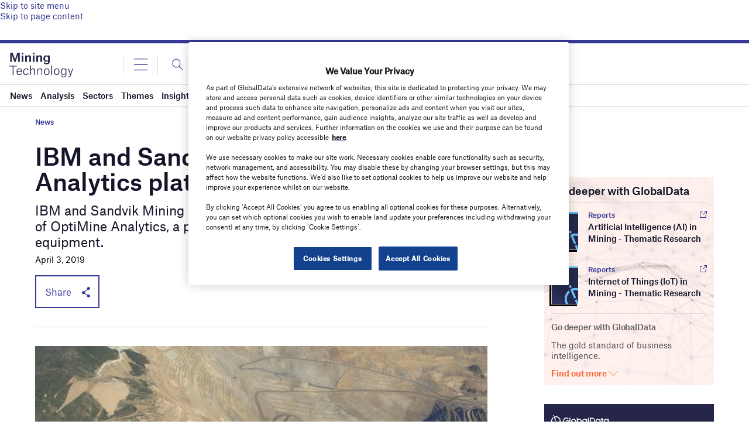

--- FILE ---
content_type: text/html; charset=utf-8
request_url: https://www.google.com/recaptcha/api2/anchor?ar=1&k=6LcqBjQUAAAAAOm0OoVcGhdeuwRaYeG44rfzGqtv&co=aHR0cHM6Ly93d3cubWluaW5nLXRlY2hub2xvZ3kuY29tOjQ0Mw..&hl=en&v=TkacYOdEJbdB_JjX802TMer9&size=normal&anchor-ms=20000&execute-ms=15000&cb=o6jfdir34yah
body_size: 46165
content:
<!DOCTYPE HTML><html dir="ltr" lang="en"><head><meta http-equiv="Content-Type" content="text/html; charset=UTF-8">
<meta http-equiv="X-UA-Compatible" content="IE=edge">
<title>reCAPTCHA</title>
<style type="text/css">
/* cyrillic-ext */
@font-face {
  font-family: 'Roboto';
  font-style: normal;
  font-weight: 400;
  src: url(//fonts.gstatic.com/s/roboto/v18/KFOmCnqEu92Fr1Mu72xKKTU1Kvnz.woff2) format('woff2');
  unicode-range: U+0460-052F, U+1C80-1C8A, U+20B4, U+2DE0-2DFF, U+A640-A69F, U+FE2E-FE2F;
}
/* cyrillic */
@font-face {
  font-family: 'Roboto';
  font-style: normal;
  font-weight: 400;
  src: url(//fonts.gstatic.com/s/roboto/v18/KFOmCnqEu92Fr1Mu5mxKKTU1Kvnz.woff2) format('woff2');
  unicode-range: U+0301, U+0400-045F, U+0490-0491, U+04B0-04B1, U+2116;
}
/* greek-ext */
@font-face {
  font-family: 'Roboto';
  font-style: normal;
  font-weight: 400;
  src: url(//fonts.gstatic.com/s/roboto/v18/KFOmCnqEu92Fr1Mu7mxKKTU1Kvnz.woff2) format('woff2');
  unicode-range: U+1F00-1FFF;
}
/* greek */
@font-face {
  font-family: 'Roboto';
  font-style: normal;
  font-weight: 400;
  src: url(//fonts.gstatic.com/s/roboto/v18/KFOmCnqEu92Fr1Mu4WxKKTU1Kvnz.woff2) format('woff2');
  unicode-range: U+0370-0377, U+037A-037F, U+0384-038A, U+038C, U+038E-03A1, U+03A3-03FF;
}
/* vietnamese */
@font-face {
  font-family: 'Roboto';
  font-style: normal;
  font-weight: 400;
  src: url(//fonts.gstatic.com/s/roboto/v18/KFOmCnqEu92Fr1Mu7WxKKTU1Kvnz.woff2) format('woff2');
  unicode-range: U+0102-0103, U+0110-0111, U+0128-0129, U+0168-0169, U+01A0-01A1, U+01AF-01B0, U+0300-0301, U+0303-0304, U+0308-0309, U+0323, U+0329, U+1EA0-1EF9, U+20AB;
}
/* latin-ext */
@font-face {
  font-family: 'Roboto';
  font-style: normal;
  font-weight: 400;
  src: url(//fonts.gstatic.com/s/roboto/v18/KFOmCnqEu92Fr1Mu7GxKKTU1Kvnz.woff2) format('woff2');
  unicode-range: U+0100-02BA, U+02BD-02C5, U+02C7-02CC, U+02CE-02D7, U+02DD-02FF, U+0304, U+0308, U+0329, U+1D00-1DBF, U+1E00-1E9F, U+1EF2-1EFF, U+2020, U+20A0-20AB, U+20AD-20C0, U+2113, U+2C60-2C7F, U+A720-A7FF;
}
/* latin */
@font-face {
  font-family: 'Roboto';
  font-style: normal;
  font-weight: 400;
  src: url(//fonts.gstatic.com/s/roboto/v18/KFOmCnqEu92Fr1Mu4mxKKTU1Kg.woff2) format('woff2');
  unicode-range: U+0000-00FF, U+0131, U+0152-0153, U+02BB-02BC, U+02C6, U+02DA, U+02DC, U+0304, U+0308, U+0329, U+2000-206F, U+20AC, U+2122, U+2191, U+2193, U+2212, U+2215, U+FEFF, U+FFFD;
}
/* cyrillic-ext */
@font-face {
  font-family: 'Roboto';
  font-style: normal;
  font-weight: 500;
  src: url(//fonts.gstatic.com/s/roboto/v18/KFOlCnqEu92Fr1MmEU9fCRc4AMP6lbBP.woff2) format('woff2');
  unicode-range: U+0460-052F, U+1C80-1C8A, U+20B4, U+2DE0-2DFF, U+A640-A69F, U+FE2E-FE2F;
}
/* cyrillic */
@font-face {
  font-family: 'Roboto';
  font-style: normal;
  font-weight: 500;
  src: url(//fonts.gstatic.com/s/roboto/v18/KFOlCnqEu92Fr1MmEU9fABc4AMP6lbBP.woff2) format('woff2');
  unicode-range: U+0301, U+0400-045F, U+0490-0491, U+04B0-04B1, U+2116;
}
/* greek-ext */
@font-face {
  font-family: 'Roboto';
  font-style: normal;
  font-weight: 500;
  src: url(//fonts.gstatic.com/s/roboto/v18/KFOlCnqEu92Fr1MmEU9fCBc4AMP6lbBP.woff2) format('woff2');
  unicode-range: U+1F00-1FFF;
}
/* greek */
@font-face {
  font-family: 'Roboto';
  font-style: normal;
  font-weight: 500;
  src: url(//fonts.gstatic.com/s/roboto/v18/KFOlCnqEu92Fr1MmEU9fBxc4AMP6lbBP.woff2) format('woff2');
  unicode-range: U+0370-0377, U+037A-037F, U+0384-038A, U+038C, U+038E-03A1, U+03A3-03FF;
}
/* vietnamese */
@font-face {
  font-family: 'Roboto';
  font-style: normal;
  font-weight: 500;
  src: url(//fonts.gstatic.com/s/roboto/v18/KFOlCnqEu92Fr1MmEU9fCxc4AMP6lbBP.woff2) format('woff2');
  unicode-range: U+0102-0103, U+0110-0111, U+0128-0129, U+0168-0169, U+01A0-01A1, U+01AF-01B0, U+0300-0301, U+0303-0304, U+0308-0309, U+0323, U+0329, U+1EA0-1EF9, U+20AB;
}
/* latin-ext */
@font-face {
  font-family: 'Roboto';
  font-style: normal;
  font-weight: 500;
  src: url(//fonts.gstatic.com/s/roboto/v18/KFOlCnqEu92Fr1MmEU9fChc4AMP6lbBP.woff2) format('woff2');
  unicode-range: U+0100-02BA, U+02BD-02C5, U+02C7-02CC, U+02CE-02D7, U+02DD-02FF, U+0304, U+0308, U+0329, U+1D00-1DBF, U+1E00-1E9F, U+1EF2-1EFF, U+2020, U+20A0-20AB, U+20AD-20C0, U+2113, U+2C60-2C7F, U+A720-A7FF;
}
/* latin */
@font-face {
  font-family: 'Roboto';
  font-style: normal;
  font-weight: 500;
  src: url(//fonts.gstatic.com/s/roboto/v18/KFOlCnqEu92Fr1MmEU9fBBc4AMP6lQ.woff2) format('woff2');
  unicode-range: U+0000-00FF, U+0131, U+0152-0153, U+02BB-02BC, U+02C6, U+02DA, U+02DC, U+0304, U+0308, U+0329, U+2000-206F, U+20AC, U+2122, U+2191, U+2193, U+2212, U+2215, U+FEFF, U+FFFD;
}
/* cyrillic-ext */
@font-face {
  font-family: 'Roboto';
  font-style: normal;
  font-weight: 900;
  src: url(//fonts.gstatic.com/s/roboto/v18/KFOlCnqEu92Fr1MmYUtfCRc4AMP6lbBP.woff2) format('woff2');
  unicode-range: U+0460-052F, U+1C80-1C8A, U+20B4, U+2DE0-2DFF, U+A640-A69F, U+FE2E-FE2F;
}
/* cyrillic */
@font-face {
  font-family: 'Roboto';
  font-style: normal;
  font-weight: 900;
  src: url(//fonts.gstatic.com/s/roboto/v18/KFOlCnqEu92Fr1MmYUtfABc4AMP6lbBP.woff2) format('woff2');
  unicode-range: U+0301, U+0400-045F, U+0490-0491, U+04B0-04B1, U+2116;
}
/* greek-ext */
@font-face {
  font-family: 'Roboto';
  font-style: normal;
  font-weight: 900;
  src: url(//fonts.gstatic.com/s/roboto/v18/KFOlCnqEu92Fr1MmYUtfCBc4AMP6lbBP.woff2) format('woff2');
  unicode-range: U+1F00-1FFF;
}
/* greek */
@font-face {
  font-family: 'Roboto';
  font-style: normal;
  font-weight: 900;
  src: url(//fonts.gstatic.com/s/roboto/v18/KFOlCnqEu92Fr1MmYUtfBxc4AMP6lbBP.woff2) format('woff2');
  unicode-range: U+0370-0377, U+037A-037F, U+0384-038A, U+038C, U+038E-03A1, U+03A3-03FF;
}
/* vietnamese */
@font-face {
  font-family: 'Roboto';
  font-style: normal;
  font-weight: 900;
  src: url(//fonts.gstatic.com/s/roboto/v18/KFOlCnqEu92Fr1MmYUtfCxc4AMP6lbBP.woff2) format('woff2');
  unicode-range: U+0102-0103, U+0110-0111, U+0128-0129, U+0168-0169, U+01A0-01A1, U+01AF-01B0, U+0300-0301, U+0303-0304, U+0308-0309, U+0323, U+0329, U+1EA0-1EF9, U+20AB;
}
/* latin-ext */
@font-face {
  font-family: 'Roboto';
  font-style: normal;
  font-weight: 900;
  src: url(//fonts.gstatic.com/s/roboto/v18/KFOlCnqEu92Fr1MmYUtfChc4AMP6lbBP.woff2) format('woff2');
  unicode-range: U+0100-02BA, U+02BD-02C5, U+02C7-02CC, U+02CE-02D7, U+02DD-02FF, U+0304, U+0308, U+0329, U+1D00-1DBF, U+1E00-1E9F, U+1EF2-1EFF, U+2020, U+20A0-20AB, U+20AD-20C0, U+2113, U+2C60-2C7F, U+A720-A7FF;
}
/* latin */
@font-face {
  font-family: 'Roboto';
  font-style: normal;
  font-weight: 900;
  src: url(//fonts.gstatic.com/s/roboto/v18/KFOlCnqEu92Fr1MmYUtfBBc4AMP6lQ.woff2) format('woff2');
  unicode-range: U+0000-00FF, U+0131, U+0152-0153, U+02BB-02BC, U+02C6, U+02DA, U+02DC, U+0304, U+0308, U+0329, U+2000-206F, U+20AC, U+2122, U+2191, U+2193, U+2212, U+2215, U+FEFF, U+FFFD;
}

</style>
<link rel="stylesheet" type="text/css" href="https://www.gstatic.com/recaptcha/releases/TkacYOdEJbdB_JjX802TMer9/styles__ltr.css">
<script nonce="6y6iZ4wuCqbTaZQTBlX5ig" type="text/javascript">window['__recaptcha_api'] = 'https://www.google.com/recaptcha/api2/';</script>
<script type="text/javascript" src="https://www.gstatic.com/recaptcha/releases/TkacYOdEJbdB_JjX802TMer9/recaptcha__en.js" nonce="6y6iZ4wuCqbTaZQTBlX5ig">
      
    </script></head>
<body><div id="rc-anchor-alert" class="rc-anchor-alert"></div>
<input type="hidden" id="recaptcha-token" value="[base64]">
<script type="text/javascript" nonce="6y6iZ4wuCqbTaZQTBlX5ig">
      recaptcha.anchor.Main.init("[\x22ainput\x22,[\x22bgdata\x22,\x22\x22,\[base64]/[base64]/[base64]/[base64]/ODU6NzksKFIuUF89RixSKSksUi51KSksUi5TKS5wdXNoKFtQZyx0LFg/[base64]/[base64]/[base64]/[base64]/bmV3IE5bd10oUFswXSk6Vz09Mj9uZXcgTlt3XShQWzBdLFBbMV0pOlc9PTM/bmV3IE5bd10oUFswXSxQWzFdLFBbMl0pOlc9PTQ/[base64]/[base64]/[base64]/[base64]/[base64]/[base64]\\u003d\\u003d\x22,\[base64]\\u003d\x22,\[base64]/CgMOjw5fDoSMhUWFqITlVw41ywqYvw5wCSsKUwoZcwrg2wpDCvcONAsKWJzF/[base64]/Cl8KMZ8OkbcK6wrDDj8KXwp7CkgvDin4Zw4HDhMKJwqt+d8KrOHLCucOmX37Dqy9ew79UwqImIh3CpXlew57CrsK6wpIfw6EqwpbCr1thfMKuwoAswqN0wrQwVDzClEjDuDdew7fCu8KGw7rCqkE2woFlPC/DlRvDh8KaYsO8wqTDnCzCs8OZwoMzwrI6wpRxAW/CiksjIsOFwoUMQl/[base64]/[base64]/wqMaw75yw5QLWVfDjMKNTcOlJxHDjMK3w6jChV84wpg/IEkowqzDlTvCqcKGw5k8wrNhGl/Ci8OrbcO4bigkA8Oow5jCnmzChgvCmsKqTMKaw5hJw43CpgsYw50ywoHDlsODQwUnw5NpSsKMHsOrKh9qw4DDg8OeRSpawrDCr34YwoRKTMK/wp8ywqNlw4wuDMK8w5MEw6Q0Uzc4TMOawrh4wrPCu0wnM0XDigV3wonDgsOSw4Iqwp3CmHZBasOGGMKzblUFwooJwovDjsOGHcOEwrIUw7ZfccKWw5wHGCI7H8KFB8KKw4LDgMOFDcOxY0/DnERPBwYpGjV5woXChMOSKsKhOMOZw7PDrxjCrkjCtV9jwqNHw4TDjVkvB0J8WsOyfgpgw5/CikbCnMK0w5FiwqXCs8Kvw7nDnMK5w50YwqvCkkxcwprCi8KOw7/CvcOtw5HDkBkqwrZvw7zDvMO9wqfChmrCusOmw5l8HxkbPXbDi2lXJSXDl13DgTxzQ8KqwrPDkEfCp2RpE8K2w6VLK8KtORzDrcKAwpZoa8OVEjjCmcONwrnDrsO5wqTCqibCnnsjTCEHw5/CscOLCcKePGB1FcOIw5Ilw6TCvsOZwoTDu8KmwpfCkcK1NHXDhW43woF8w6zCiMKtSCPCjRsdwoIZw4zDjcO+w7jCg0A3wqjCgQ4owpZwCnrCkMKgw7rCqcO6CyUNe3FWw6zCqMK/I3rDkzNMw7TCjzVewojDkcOcO07CoSzDsWTCmDzDjMKPQcK1wqkiX8KlWcOQw4AYQsO/[base64]/DmsKLw4wwSXRYwq3Cu2DCrsKkCMKEwokeGhnDnDPDqmkJwr1pHjxfw7hrw43DlsK3O0LCmXTCrcOlZDHCvw3DiMOJwohTwo7Dm8O7LU/Di0UbIQzDk8OLwoHDp8OswqVVfsO0RcK4wqVeLB0eW8OxwrwMw5Z1E0IHKB8/RsOSw5YzVgkhdHjCisO3CsOawqfDrGHDm8K5axrCvTzCn1phXMOXw6ETw4TCqcKwwpJXw4t1w5IcPkoVN20mInfCm8KcUMK9cwEbK8OVwo0xZcOzwq9fRcKlKRllwrpjMMOBwqTChMO/[base64]/wrlJcVReN2J6w6o6PzLDhlZEwoHDil3DicOYXEPCqcKiwqLDtcOGwrpMwqxYKgA8PG9VL8Omw68Xbnosw6ZSdMKuwrbDvMOIZjnDr8KWw5JsGQTCrjQywpRnwr15M8OdwrjCnioIacO+w48vwpDDkD/Ct8OwTMKmO8O0GknDozfCpMOSw67CvA8tecO6w6nCpcObKlXDisOkwr0DwqvCnMOGLsONw7rCssKxwqLCvsOnw4LCscOVfcOKw67DvUx7O1HClMKSw6bDj8OvLxY4A8KlX2VLwppzw7zDjsOvw7DCtArCihEvw6RScMKkOcOUQMKewpY6w7XDn0Qww6dbw6/CscK0w4MEw7MYwrDDrsKmGT0Ww6gwOcK2R8KoScOqQy/DsVUDV8O5wqfCjsO7wqstwowbw6J8wopmw6Q+VHHDsytnYibDn8Kgw64KP8Oyw7kAw5XCinXCsw1rworCr8OEw6N4w6s2LcKPwrBHVRBBb8KRCxnDsx7CqcOgwpNhwoVzwrvCuH7Chz0OfkBNCMOMw6/[base64]/CrFBsT8K7cMOUeMKxS8OIw7jCnXPCs8KNfGMzwrtjWcOzG2xDC8KyLMObwrfDjMKQw7TCtMOtIsK1W1Z/w6XCn8KJw7hqwoXDvXHDk8K7wpXCsAnCmBXDsEs5w5jCt21aw4TCqDTDtW5iwo/DnEvDgsKSe3vCg8Olwosjb8KREG43AMK8w55gw5/DqcKqw5zCqTckd8Ocw7jDnMKQwr9/wpdyQ8K9dxbDkSjDsMKYwrHCn8K0wo5dwrXDoHDDoznCo8KIw6VPRERtc1HCqHHCnQLCq8KswqPDv8OOHMOOSsOswosnOcKJwqhjw7BkwrhmwpJiOcOXw5jCkyPCvMKkcmU7GMKbwpbDlgZ/[base64]/CtsKTO8KLw50tw5oTWsOyb2XChsOpwottw5bCmcK1w6vDusOyExDDs8K/[base64]/DmMO+K8KwPcOdZMK+w7U4E28MwoNLInfCkBrCv8Ogw4wWwrUPwo03D1DCkMKjVxQfwrvDnsOYwqkowpHDjMOrw5pEeT54woVBw5TDsMKtKMOcwq9/d8Kxw6pTesOBw4RQEjzCmUfCljvCmMKXTcO8w77Dn21Qw6I/w6gYw4tsw7JYw5pIwrEFwovDtgfChDzDhxbComcFwo0kSMOqw4FHJiFIIi8Hw5VGwqkcwrfCikRaZMKGWcKcZsOzwrjDsFFHJ8OSwqTCicK8w4zDicKOw5PDuCJNwp46MDHClsKTwrBqC8KpfGRqwq4EXcO5wo3Cqms8wo3CmE/CgsO0w7YdFhzDisKVwrshSBHDt8OXCMOoEMOvw4Eow5g6NTXDo8O+ZMOEZcOoFEbDnFYow7TCnsO2PBHCo0fCtglGwqjDhgkEN8K/[base64]/ViQSw65lwobCo8KOw63DvcO3QDIXDcO2wqLCs0TDkcO2ZsK6w7TDg8O/w6jDqRTDusOhwrJpPMOULnImE8OAdX/DulEiU8OXOcKNwo18M8OUw57CjD8FfUIbw7oAwrvDv8KKwpnCgcKSayUVSsKWwqc7w5/Cl1plIMKQwpTCqsOdADFdD8Oaw6xwwrjCvcK1BGvCrkHCqMKEw4p6w5rDjcKlD8KTeyfDk8OBHm/Cp8OAw7XClcKDwrQAw7XChMKcVsKHVMKdK1jDqMOWacKrwqRBYBpbwqPDrsOAEj4zOcO7wr0UwrDCjMKEMsOcw4cmwoQOY1AWw4pWw6ZCFDxfw5Q3wpDCn8K2wr/CisO6KGPDpFrDksO1w5Iow41WwoQQw7M+w5UhwqzDqMOzesKHQMOka0M4woLDhMK9w4HCqsO4wqdZw73CmcOlY2UsKMK6fcOAAWcCwpDDvsOZKMOnXhQtw6/DoU/CmXEYBcKITRFvwrvCnMOBw4rCnV0xwrUEwqDDvljCrS/[base64]/ChiV2ecOGwo/CoAfCm11nZXHDiMOeGCPCmCLDlsOhCjZhD3PDqjTCr8K8RU7DuVnDocOaRsO7w71Jw5TCgcOcw5J1w6rDkVIfwqzDuDrCkjbDgcKMw58KegXCp8K6w6TDnA7DjsK9VsKAw4wdf8KbBWXDocKTwpbDvh/DhX5hw4I9PCZhWxA2wq0iwqXCi11VBsOgw7xAVMKtw4fChMOXwoDDsUZsw7wvw6Egw413RhzDuzZUA8O8wpXDii/DthlvIBHCosO1NsOGw5nCh1DCgHVAw6gKwqfDkBXDqQXCkcO+N8O/wrIZOULDl8OGBsKeYMKuZcODTsOeF8K9w6/CjXRsw4FxSFM5wqBUwpkBLHl5N8OSEsK1w4vDtMKtcXHDrQoUIzbDkUvCg3LCs8OZZMKLeR/DuF5idcK/wo/[base64]/wqRKCQzDuGBKw4jCiT1vwq7CuBLDmMONZCdgwoQSeiw4w50wacKIccKRwr9rDcOTOyfCsnN9MR/[base64]/wrfDkjx8wohbwq7ChRDCgzwORxZuw4NaMMKOw6PCocOVwpPDvMKUw687wp5Kw653wosXw6DCikTCsMK/BMKWX1NPdMO3wohPBcOEMwB+SMOTbRnCqQ8Nw6V+QsK4JkrCkSvCisKYJsOiw73DmCfDt2vDsC1/cMOfw5vCnn93bXHCuMKTGsKLw6ACw6tSwrvCvsKmEVw7FH9oGcKoR8O6CMOGTcOgfDV4NBNBwqsrN8KMSMKzTcOTw4jDgMOUw5UCwp3Cki5gw5gow5PCvsKURsKuTx0GwpnCqANYe1BiPgI4wplhUsOuw7fDtRLDtnnCuEkML8OlBcKfw77Do8K2W0/DqsKXXkvDmcO6MsOyIzkaEsOWwpLDjMKzwqnCkGLCtcO9SMKUw4LDmsOsfMKkOcK0w7EUPXEFw5TCoH3DuMOeGFbCinfDr149w4jDiBtPBsKnwoLCtnvCgU5lw50zwp7Cj0fCmzjDkkTDjsKKFcOvw6FrccOwFX3DlsO6w5/DklgGYcOOwqnDg1jCjXAEG8KqanjDpsKzaybCgzLDgsKWPcOPwoZeNyvClADChD8Yw4LDqATCi8OCwpYGTDt5d19kIC5QEMKgw696eTPDl8KWw7fCl8OQwrHDnlvDkcOcw6nCqMONw5s0TE/[base64]/W8KnVMKPJ3xVXcOFJyfCni7CihERMThwfsOVw7HCi0x3w6g+DEoqwqZaX0HCoCjCqMOOcwIAZsOVGsOawos8wrTCk8OzYmJBw6jChE5aw5MeAMO1SA16SjY8Q8KMw4PDg8OfwqrDi8Ogw691wotGVjnCo8KTdlPDim1ywpl2LsKawrbCoMOYw6/DgsOwwpMOwp0vwqrDo8OAcMO/[base64]/DoHsbHMKoQMKdfsO1w7tNfxfCjQxQA2NTworCoMKcw5JbZcK/[base64]/Dq8KLOsOAw40Mw5EqQS1+fsKIX8Kfw63Do8KiacKpwqoawoLDkgTDhsOIw73DnFlMw7kXwrLCrsKadnUrBMOSK8KrUMOYwo1aw7wwNQHDunIcacKowoRuwpXDqTDChDHDtxrCp8KPwonCkMKhdBIzLMOCw6/DrMOxw6jCpcOpKEfCnkzDh8KrecKNw7xCwr/[base64]/FXdbAcKDZUM3GMK/XULCrX9mw6vCqjQwwqTCi0jDrCYZw6cJwo3DuMKlwr7CqiB9KMOWXcOISXxkATDDgCPDl8KIwqXDghtTw77DtcK2DcKtP8OlYcK9wpLDnD3CksOgw5Jnw6xnwo/CkCLCoT89KcOFw5HChMKiwoA9X8OhwpXCl8OrOBvDsDvDuiLDnmEMd1HDtcOzwoxWKWPDgVJsDXQ4wpFGwqjCrRpfacOiw6xWUcKQRWEGw5MsYMKXw4gMwp9ROGlQbsOawoFtQlnDjMOlAsK7w50DOMK+wqASVzfDr3fCoETCrRbDlzRZw6Q2UMO3woI6w4IgTm/ClMO9JcK5w4/[base64]/DjwPDiTQHAAhdLMKIYTrChsO/wrhSHcOPDsOuw4DCj3nCl8O+CsO3w7sdw4UMFVddw4RLwphuOcOdIMK1XVJKwpHDj8O7wo7Ck8OCUcO5w7XDtsOKTMKyRmPDgifDuyrCo2TCr8OOwqfDl8Olw7DCkyccYyAyeMKnw6zCsABiwopXbhrDuj3DmcONwqzClC/DsFvCtcOVwqHDncKPw7TDvSU4DcOfScK0QGjDlQvCvWHDhsOdGhHCvQdPwr1Tw5nCqsKcC0xGwrs9w6vCk2fDhFXDnybDqMO4ViXCo3AQNUUww7FZw53ChcOwfRBew6MFZ00UUlIMByDDrsKiwrrDvFPDqE0UMhJkwpbDrW/Dgj/[base64]/wpfCgGLDlcO1wog2w5zDoCh1w5pkOFbDtcK3wqPCgRFPcMOoEMO0HDJhfHLDscKmw7HCo8OswrxOwr/DrcOaUzMTwqHCtzjCiMKrwpwdO8KxwqLDi8KDJiTDqMKZTy/CmGQIw7rDgwlVwpx9wrohwo8Sw7DDsMKWEsK7w5oKZQs8WcOAw79DwpIdYw0bQCjDp3rCk0Vkw6jDujpSNXMJw5Jdw53DvMOkN8OOw6XCusKsNsOWN8Oqwoonw7HCmFVcwqt3wo9DSMOjw7XCmMODQ1XCsMONwoR8EcO4wqPCqMKQCsOcw7diairDlHcNw7/CtBDCj8ORA8OCDT54w5zChCIfwpBhU8OyDUzDqsO5w7ocwpLDqcK4VsOkw70wb8KDAcOTw5EUw55ww4zCg8OEwqkOw4TCqcK3wq/DoMKmOcOhw6QrbUJMbsKJUX7CvEzCnS7DhcKYQV5rwoNWw6oRw5nCjSpNw4XCosKjwqUBIsO/wq3DhCA3wrxWYELCgkRfw5xGOjZ4fCnDjg9EAURnw5VnwrZLw5nCo8O8w7TDtETDuS0xw4HCiH9UdCLCgcOaWTwbw49WaSDCmcKgwq/DjGXDvsKAwo1gw5jCssOlHsKvw5wkw5HDmcOWX8KpIcKMw4XCvz/[base64]/YyFiaTp6w4RmcQV1w4/DghdyDsObRMOnVip5CTHDjcKcwp1Lwq7Dn2EvwqDCpgpqFcKUUMK5aVXChW7DvsK5QsK0wrfDpMOoW8KmV8KREBggw7RSwpPCoR9iTsOUwpU0woTCvcKSGi3DjcKVwqh+KyfCiRlMwo7DtU/DlcO2CsOWdcKFVMOyHCPDvRkiG8KPUcODw7DDqU52LsOlwptvPizCh8OAw4zDv8OgDFNLwq7CrF/[base64]/wrs0H1ZjRcO6SMKHwpITeGN9ME8qScKYM1FYQwnDlcKrwr86w5QuUw3DvsOmW8ODMsKLw4/Dh8KoIgFGw6rCvwl1wp9jUcKDVcKLwoHCo03CrsOodsO4wplFSAfDjMOHw6B4w4wZw6DCh8OaTsK5MRZRTMKTw6LCusOnwpgHdcOKwrjClsKoQ0VUa8Kvw6cBwpULUsOIwo4qw7QybsOqw4IywoN8FMOKwqIxw4bDvS7DsAbCgcKow606wp/DnzvDt2lwSsKsw7ZuwprCtcKuw7PCq1jDoMORw4xAQizCvcOJw4zCgFPDnMKgwqzDgUDCncK2e8OMcmwrRgPDkATCgcKVXsKpAcKzMWJQSQBCw4oNw7vCssOUCMOpEMOfwrh/WjpDwoheHyXDoz9iRwrChQDCk8KMwrvDqMONw6hIemLDicOUwrLDhjpUwr80FcOdw5vDlhTDkX9/FMOAwrwDPVtuJcOWIcK9LirDnRHCqggiw47CrG9kw5HDjxEtw5DDpD95XQgJUWXCosKhHTF8ccKSeAUAwpJNPC0gZFR/EiUBw6jDgcKUwqnDq2vDpwpGwpAAw7vDoXTChMODw64QAzUTJsKew4bDg1c1w5rCtcKAFUrDt8OlOcKmwpQIwq3DgEMfCR94OGXCsX54EMOxwqMhw6ZawqlEwpPDr8Oiw6h3clM4FcK8w6ESQcK6eMKcUjbCqRg1w4/DgwTDpsOqSTLDpsOrwozCgGITwqzCscKDfcO0woPDuG4Idw3DocK1wrnDoMK4BXRkdw1qdcKpw6jDssK9w4LCugnDjA3DpsKLw6LDsFZoWsKpa8OgXk5RVMKlwoc9woMeYFzDl8O7ZQp/EcKhwpbCvxs/w7ZtKUk8Q0jCtWHCjMKVw5fDqMOtFQLDgsKyw4rDucK0LgtXIV3Dq8OYYUPCiQoRwqR9w4leFSrCpsOBw5pwKFJ6CsKJw45EEsKew6xqOWwgXifDoQl3XcOVwrg8w5DCrUjDu8O4wp9iX8KuTHh2Jmkbwr/DrMO9c8Kcw6/Duht7RTfCgUNEwrMyw6zDm31RDTNTwpHDtzxHMVQDI8OFHMO3w6czw6HDoibDgzsXw4vDoWgww7XCoxARLMOXwqVEwpDDjcORw6LCo8KtNsKww6vDqGMfw7N9w7xCMMKjGsKfw483b8OBwqoYwpM7XsOQwosEXQvCjsOWwpUXwoEnfMKCfMOdwo7CkcKFdClsLyfCiS/[base64]/Ci8KQLcKLwodpw6PDt8O0wprCtxcfw5QGw57DlsOeGsKVwqHCuMKkbcKCa1dgwrtBwoJTw6LDpSLCq8Kndg4Ww7XCm8K/WC49w6LCocOJw70uwrvDrcOBw5jDsFd9e3vChSw/wo/[base64]/[base64]/[base64]/SWTCgQ3DgiPDrMKhVkHDtsOUWMOEwoZrTRV2SA3Dr8ObaBvDuGZhCBtcK1LClHPDk8OxHcKsPsKnCHLDuDzDlSHDjVVEwoY2RsOUGcOWwrzCj3oLSnTCksK1NjZCw5FwwrwFw4Q/WHM1wrMmbk7CvCfCjX5UwoTCm8KMwrFJw6PDisODe1ISe8KRUMOQw71ucMOHw5tbK3Q0w7PDmCM6RMO7asK3IcO5wrwMZ8Oww5PCpz4KQjYmY8ORA8K6w74IFmnDuFUjLcK/wqbDiFrDpQdxwp3DtxzCucKxw5PDrhMYX353NMOWwqISEMOUwqvDvsK9wr/[base64]/[base64]/[base64]/DkMOGwoxeXMKtw7fDn8Kxw7XCpFF7w53CusKAaMOMJsKGw7TDt8OAU8OLTCsbZE/DqQYFw7MmwprDoVTDvynCmcO4w57CpgvDkMOTTi/CpAhkwoB9M8OqClDDvlDChGtIFcOIDDnCiD9ow4jCoys/w7PChA3DlXttwqJfXD4nwpQLwoZhRjLDt2BmfsO+w7wIwrHDvcKTAsO5QMK3w6/DvMO9djJDw6fDi8KRw61jw7zCo2XDnMOxw5Zcwppjw5DDosKLw547QkHChyg6woMRw5vDn8OhwpdEEHZMwppPw7HDigbCqcOqw4UlwqJWwpsHcMOzwr7CvEt0wpY8Jms+w4fDombCkghvw4Ygw5TCgVbDsBbDnMOUw69bLMO/wrLCthV3C8Odw78/[base64]/[base64]/CuBPCpUHCjsOzCyIFaA8jwo7CjHPDlV7DtjbCr8Kxw7sRwoUkw5dLXWlWdR/CsgQawq0Cw41jw5rDmjLDvB/Dq8K+MEhXwrrDlMKfw7jCjCfChMK5ScOIwoMbwpgaXw42XMKFw6vDl8OdwrfCg8O8EsOHMxvDjAcEwrbCksK1acO1wpFxw5peeMOVw41kdHnCp8OXwrRtV8K/O2bCr8O3dQY0aV4iQCLCmCd6PGjDmMKcTmhUYcKFesKQw6XCqEbDusOUwq03w4fCm1bChcKNCCrCo8O2X8KxISLDhXrDv256woBGwo9fwo/[base64]/GsOvdsKmw7obZT7Dux4Tw7fCjMKdfXUJfkDCu8KrJsOvwqHDlMK/PcK/w4cXO8O3WDnDtVrDq8KaTsOpw7jCjcKIwo03eykSw79tcj7DqcODw6N+K3PDohPCq8KOwoJrBhQFw5fCnlskwp5jGi/Dg8OSwpzCtUV0w45SwrTCozHDuyNhw73CgWzDosKmw4RHQMKKwp/CmVTCinLDmcK4w6AkThokw5MfwopJe8OjAcOIwrTCt1rCjU7CtMK6ZxdGdMKpwrLChMO4wr3DpcK2FDkbXjDDgCfDtcOjUHINX8KeXcOmw4DDpsKONcK5w6wHPcKLwpl5SMOQw5fCjVpLwo7DrcOBS8Onw7Fvwr5cw7jDhsOtFsKbw5Flw4/DlcO+MX3Dtg58w7rCncO1VAHCv2XDusKIWMKzJDTDi8OVcMODXSQowoICScKPc3EWwocxUWUewoBMw4NAI8OVWMOCw7dAH3rCrGPClyE1woTCs8KkwqNAUMKOw7XDll/Dkw3DnSV+DMKowqTCuCfCp8K0eMO8YMOiw5QXw7wSEGZ1I3HDhsOWOgrDrsO9wqHChcOvN2soVsK8w7gNwqnCuUZCXQRDwrw/w40FB3pTdcKiw5xlQ13DkkbCrRQ6wo7DksOsw5wWw7bDgg5jw6zCmcKOa8OYEWc7clYEw7zDrwzDn3l+cSnDm8OkRcK6w6Qvw6VZB8OLwr7DoAPDhzJzw48hUcKRX8Kxw6fCkFNCwqFgVA/Dg8KMw6jDnHvDnMOCwopwwrw0O1/Dk20LInvDji7CvMK2PsKMJcKzwrvDusOlwrgpGsO6wrBqPWLDhsKsFx3CggAdcBvDg8KDw5LDtsOxw6RMwqDCjcOaw5xOw5YOw6hEw7/DqSRHw6pvwqI1wqE1WcKfTsOTdsKOw54SGcKGwoMmWcOfwqFJwosSwrIKw4nDhsODMMOEwrbCiQ4xwoF1w5xHcgx/w4TDu8KdwpbDhTTChcOcOMKew7keKMOiwoB7QUjClMOcworCgiXChsKQHsKFw4jCpWzClcKpw6YTwrjDlntaXBAVX8Orwoc9wo7CnsKQccONworCrMKnwqHCicKWLSgvY8K3NsKXLgAqOhzCpwMIw4A1V0/CgMO6LcOQCMKDwpMqw63CpHpjwoLChsKmScK4M1vDvMO+wqZrfAXCtMKGQWxlwogub8Onw5ssw5LCmSnCtAjCiDvDp8OoMMKtwrjDtwHClMKIw6/DuVxEb8KoC8Kjw5zDvUTDt8K6fsKqw5rCisKzIVpDwqHCq3nDqRzDiWt/fsO8dWpWOMKVw5fCg8KERELCqiDDmDPDr8KQwqRswrAwZcKBw7LDkMOTwqw8woxlXsOAOHs7wrEPfhvDmsKJccO2w6nDjmEVOVzDiwjDjMKkw7XClsOywoLDrgEhw5jDtGTCh8Ocw7EPwpXDtQ9RdsKGEsK1w6zDvMOhLFPDqGdRw4zCocOhwoFgw6/DlFzDjsKoXAkbDQEbKhA9QMKww6/CslhcXsODw5QqBMOGM23Cs8Ohw53CiMOpwoIbF3A3UlF1WUthfMO+woEQTgfClcKCK8Ofw4wsU0zDvwjCkwfCu8Kswr/DmFppBFAew7tWKy3DlV9+woIoCsK3w6nChWvCucO6w6RGwonCq8KPbsKreFfCrsO8w5TCgcOMCMOLw6HCvcKSw5wVwpg1wrZjwqfCu8OKw4s7wr/Ds8OBw7LCtDhIOsKxesK6a37Dh2Uqw7HCrmQHw4PDhQ9wwrM2w6jDrAbDiUB4OcKVwpJmM8OpHMKdNsKKwpAOwoTCsBrCjcOsPmwiPwXDj2HCqwBnwqJ9FMO1Fk4mSMOcwq/[base64]/DiyHDjnTDh2fDicKuwr8PwrnCo8K4JFzDuwTCtMKeJBrCqErDrcKDw4EdCcKEAU43w67ChWTDlDfDgsKvRsOnwoTDuD0oX1TCnmnDqyDClQhKXiDCkMOvwoIUw6/DocK0fRrDpTpHEVvDicKQwqzDr03DuMKFLgrDjMKTDX5Qw41tw5TDucKyXkPCtMOyEDUaUsK8HVDDrh/[base64]/DumBewp/DhsKNCyXDnMKKPE5aEMOYw5nDhMKzw6vCiDzChMOsEFPCqMKMw4MIwqHCrg7CmsO7cMO/w4Q8eHYUwovDhg5uc0LCkiweEQVPw59awrfDvcOwwrYSLGJgLCcCwrjDu2zCliAqBcKZIirDp8OPMyjDtDnCs8KDTgYkc8K8woHCn18hw7zDhcOgcsOJw4HCq8OOw5Zqw5jDh8KNbDzDrURxwr/DjsOYw45YURvDjsOAccKXw6MQFMOSw7zCi8O2w6vCgcO4MsOuwrDDlcKHUSAYaz1JIkENwqgnZxllIl0QEsKiEcOgRjDDr8OsFQISw5fDsj/CksKQNcOCN8Onwo/Cq0dvQyJsw7ZIAsK6w7FfJsOdw7fDj1fDqioGwqrCjmxbw5lEA1Niw6zCtsOYP3jDtcKvC8OBNcKpb8Okw4XCiGfDkMKGFcO7Bm/[base64]/CrRRPwo/Ckg0awrHCsCzDhcOVPsOnOkZvB8OHJTcaw5zDpcO/w4tmbcKQc33ClB7DsDnCkcKyCBR8ccOgw4DCsjXClsOHwoPDoWVldGnCocOTw43Cr8KswoHDvQsbwo/Dh8O1woNBw5V0w5gvIXl+w5/DlsKjWhnClcOvcAvDoXzDisOFHUZAwpckwrMcw4I7w5DCgScsw5IbDMO2w68xwpjDtgh+a8O6wpfDicOAB8OWWApIdVJdXw/[base64]/E0VxwrgTMTzDkcOLNMOXw7bCkQnDuwMnw7RrbcKSwqnCiUNCRsKHwq5DDMKOwrRnw7HDlMKmMSXDi8KCG0LDig4Zw6svZMOfTcKqBcKRw5EWw7DCr3tdwp4OwpoIwpwRw59lfMKZYwNFwqFkwqBpDivClcO6w7fCgi5Zw6pWW8Kkw5fDo8KdVzN2wqnCnETCi3/DmsKtZxY9wrTCrUwZw6rCt1sLQk/DkMOQwokJw5HCo8OewoVjwqg2HcOLw7LCjVXCvMOSw7XCvMO7wpUVw5YQK2XDnxtFwo97w5tPIBrChQQyBsKxaEw7WQfDocKJw7/CnFTCscKRw5N6BsOuBMKEwopTw5nClcKbcMKrw44cw5E+w7ZEblTDniZ8wrwlw70Twr/DjcOIL8Oswp/DqygBw7QnXsOaf03DnzFpw6YVCHtsw4/ComcPR8O8YsKIZsKLLsOWYm7Cj1fCn8OIQMOXPQvCti/DncKRG8Kiw5tqc8OfVcOXw4rCksOGwrwpfcOmwoPDqwDCnMOFwqXCisOuOkZqOwbDmRHDuTgKUMK6EFfCt8Oyw6kuaVobwpvDu8KoYwXDp0x/w6DDiQoCeMOvbcKCw7IXw5VHX1Ucw43CsAPCvMK3PnIyZBMiCkHCrsK6ZXzDly3DmVoyXcO2w57ChMKqNUBlwqghwpfCqjVgWkHCtCQqwoF4wqtaeFQnbcO+wq/CgsONwp1kw5rDksKCMQDCpMOiwpYbw4fCukfCvMOrAzPCjMKow6Rww7wTwpTCq8KTwo4Yw6zCtlzDqMO2wrpwNxnCh8KiYGLDimcyb3DDqMO0LsKeW8OYw5M/KsKQw5xQb25kYQLCkQEkMCxFw5tyc0gdfBczNkY5w55iw5dTw58owo7Ck2g6w4wJwrBra8KQwoJbAMKTbMKew7JMwrB0eV4Qwq5MPsOXw5xsw4PChW54wr4zGcK5fDJlwr/CkcO3TsODwrhVKAgKT8OZDlvDjFtTw6zDtMOwEVbChErCh8KNXcKWaMKAHcOjwqTCm3gBwokmwqbDiFTClMOLAcOIwrHChsOsw5Amw4ZUw6Y9bS7Dp8KTE8K4PcO1R1bDmVHDiMKrw6/[base64]/Cg8Kbw4rDs8OXwq7DqsOFHMKSFjEzPnMzwqJ9eMOLDyDDrcKRwp4aw4LCmX0uwozCqsKBwqrCiSHCjMOqw4LDs8KiwqRSw5RRKsKxw43DnsKZJsK8LsO8wrPDocOYImLDuznDjEnClsOzw4tFHlpKCcOJwogVIsOBwpDDlMOaP27DmcO4DsO8wqzCtsOFVMKaBmsyfw/DlMOhRcK7OB9Xw4DDmnpCBMKoDykXw4jCmsOWaFfCucKfw6x2EcK3ZMK3wrBhw7A+bcOjw4YaEQ9HcDNhYEXDk8K9DMKFAlLDtMKwccKaSGQwwpvCqMOHGsOxdBLCqcOYw50+P8Kmw7Zkw4sgUSF0LsOuE3bCgjLCuMKfKcOiNw/CkcOewrR/wqYSwqrCs8OuwqXDpjQuw5c0wqUEUcKxGsOofy4GB8Kgw6TCjiJfK2TDr8OZLC99BsOHcCU7w6hQCAbCgMKQJ8K/BiHDslrDrnUZCsOGwpYNVg4sKFzDvsOCEnDCiMOewoFfJsKCwpfDjMOVUcOsWsKUwofCkMKWw43Dnh5owqbCjcKtWcOgX8Ksb8OyO0vCnTbDicOMHcKSFyQBw51Rwq7CpxXDpjI2FsK9HW3ChF8dwo9vUGDDtnrCo03CsTzDhcOSw63CmMK0wqzCjH/[base64]/CoxVTw5jCrVwqDcKzCsKAO8ORXcOnT2lDYcOXw6TDt8OPwqvCg8KhR3xmYsKubiANwpDDh8Oywo/CoMK+WsOzSRwLehgHLm1MDcOeEcOJwofCnsKTwr0Lw5bClcOgw7hmbcO8R8OlVcONw68Kw4DDm8Okwp3DosOMw6UbN2/[base64]/wqlsLMOwOQFcT8Kow6UVwq3DnMOfwr1xw4PDsgnDlDDCkcOhJVNEL8OmV8K0EFc8w6RqwoF/w703wqwAw7jCrgzDqMO+LcKcw755w43CoMKVScKBw77DviVQbzbDvh/CgcKpA8KBN8OyJSgaw7NBwovDv2Q9w7zCol1RFcOzKVbDqsOdIcOQOGF0McOuw6E8w4dlw7PCihTDsQNGw6pqUlLCvsK/w6XDrcKcw5toTjVdw5dUworCu8Oaw4oew7Bgw4rDmBsaw6ZOwo5Hwox6w6Z4w47CvsOrMEzCt3xLwpxxdwwcwoTCm8OvD8KUMkXDmMKiYsK6wpPDl8OKM8KQw7fChsOIwphEw50ZAsK6w4lpwp0GHw94M3d8L8OOfV/DlMK9b8KmT8KVw7Yvw4dzTyQDPcOIwobDlSo5OsKqwqXCq8KGwovDvScuwpvChktQwoo5woFDwqvDn8KowqsXXsOtYV5CCyrCs3E2w4UBHAJsw7zClMOQw7LCnlxlw7DDv8KXdgLCocO/[base64]/DkcO9w5IRcsKswr8kw5PDjH1/XsOkdTDDlcOhWCLDt0TCqXXCsMKxwrnCh8KzIz3CgMOWPgkGwo4lDT1zw44HSG7Cmh7Dqwh1G8OOVcKlwrLDhknDlcOVw4nCjnrDj3/DlHbCqsKow7BIw4ABK2g6DsKzwrXCiAXCoMOywoXChR5yEUV7ZRbDhFdawoPCrRkkwqc3MWTCncOtwrjDgcOLZ0DCiwrCt8KaCMKuFV8Iw7/DgMOcwqzCl24WIcOuLsOSwrnDgm/[base64]/w43DskPCgcKpFWjDrQDCnyHCpQ9uSEkVQRcTwrNnEcKcKsOuw6p4KXnCi8O2wqbDll/CtcKPRy8VUGnDpsKQwoY2w7QbwqLDk0pUYsK1CsK2SXXCj3opwqrCjsODwoY3wpNXYMOFw75hw4VgwrkQTMKXw5fDhcK/QsOdDXrClBxlwrXCjDDDvMKSw6UxMMKHw4bCsSIyOnjDjzpqPVbDh3lJw6HCicOHw5BWTjk6AcOYwqbDpcOLccKVw651wrc0T8OywrlNZMOvDkAVKGkBwqPCkMONwonCksOnKDQDwoIJdsKRViDChTzCu8K/wpwoJHdjwqxhw6xuHMOnNMOowqgle3RFdB3CscO5WcOkacKqKsOaw7wbwqMXwrXCn8Kgw7EKImbCjMKJw4IXJ1/Cu8OBw7TCtcO6w61jwosUcX7DnibCsxPCmsOAw67Cogo+dsKiwpTDsnhkcxbCniUtwpplCMKhBlxQcH3Dr3dFw4JiwpbDpCbDgFFMwqRxL3XCnETCi8KCwrx/NlrDkMOMw7bCrMOxw7dje8ORcCjDncOTGg5Xw74QV0RNS8OfUsKrO3/DiBo8VnHClihPw6l8JmPDlMOXMMOlwpfDoXHCjcOIw7zCv8KwNzk2wqLCgMKAwqh9w7hYFcKVMMOHXMOmw4BYwoHDiTvCq8ONMRTDrmvChsOtTBjDg8Oxb8Osw5fCq8OIwp8zwod0a3PCvcODOS02wrTCrQTDtHjDo011NRBKwpPDmlg/C0jCj1XDqMOqLShww4o/HRc2VMOfeMO5PUDCoXHDo8Oew5cMwppwZlh5w4Y9w73Cth/[base64]/VxkQw6TClkhkw4/Dk1p1LHUcw6d4wp5zUsOfK2rCu37DocOkwrfCg1wWw5zDocOQwprChsOjLcOkYVTDiMKNwpLDjcKbw5B0w6jDnngGVlFqw6rDosK5fjExCsO/[base64]/DrsOSRyA/wpsHMMKIAyrDoMOEW8KQWQsRw77CnzLCrMKFUURsP8O+wojDjV8swr3DvcK7w612w6jCpxp9SsK4DMOlD2rDkcKvWEFuwoMfTsOKAEPDvE10wrg7w7A3wooEGgnCqRHDllXCtj/[base64]/CoMKAw6zCri0Swo/CuX/CksK6WcK7w7TDgcKdwpjDiFQtwr9XwovCjcOpGsKbwpLCqD4zLitzUcKXwppNWRopwodcS8KSw6zCvMOQBgjDkMOyR8KVRsK6PEsvwqvCjMKTaHvCpcKhKmTCvsKBZMKYwqwPYH/CrsOjwpTDj8Owc8Kqw7tHw50kMDMbZEVTwrvDuMOVRxhTAMO/w5PCmMKxwp1rwpvDp1FtOsKuw5tgNRLCi8Kzw7/Cm3bDuwLDmMKnw5tLUzdzw4oEw4vDvsKgw7Bfw4/CkjlkwrjDncOgDkIqwotDw4FewqckwqZyMsOnw6t3BUs3AXvCnWMyJHR+wrvCnUdiKEDDmhfDucKFEcOoQXbChlp1OMKHwr/Ctxcyw5vCiDPCksOQTsKxHFoiRcKmwocNw5o1acOvecO0JHXCrMKZQTAwwoXCmWJKH8OWw67CpcOYw4DDtMKiw4h+w7YpwpNnw4x7w4rCl3pgwqNML0LCk8O/dcKnwqlU\x22],null,[\x22conf\x22,null,\x226LcqBjQUAAAAAOm0OoVcGhdeuwRaYeG44rfzGqtv\x22,0,null,null,null,0,[21,125,63,73,95,87,41,43,42,83,102,105,109,121],[7668936,416],0,null,null,null,null,0,null,0,1,700,1,null,0,\[base64]/tzcYADoGZWF6dTZkEg4Iiv2INxgAOgVNZklJNBodCAMSGR0Q8JfjNw7/vqUGGcSdCRmIkPMDGevKEBk\\u003d\x22,0,0,null,null,1,null,0,1],\x22https://www.mining-technology.com:443\x22,null,[1,1,1],null,null,null,0,3600,[\x22https://www.google.com/intl/en/policies/privacy/\x22,\x22https://www.google.com/intl/en/policies/terms/\x22],\x22xNhLrvfTVYcz9FIhfU0yMLbFUAajchQRyuWlIdfrPpE\\u003d\x22,0,0,null,1,1763928096517,0,0,[64,76,105,189,85],null,[50,247,22,222,138],\x22RC-kmPt8nkfA2dQBw\x22,null,null,null,null,null,\x220dAFcWeA4znagxKHc1YHaAneUffdfd1KObXzjbDyhz3c0VKfe13iA-WWDoiso04AuvwVDjDxHZLo2eTzy7KWsRzCdUbvk2fbZ5uA\x22,1764010896422]");
    </script></body></html>

--- FILE ---
content_type: text/html; charset=utf-8
request_url: https://www.google.com/recaptcha/api2/aframe
body_size: -249
content:
<!DOCTYPE HTML><html><head><meta http-equiv="content-type" content="text/html; charset=UTF-8"></head><body><script nonce="spCFyvGpL7KeyT6sOwagdA">/** Anti-fraud and anti-abuse applications only. See google.com/recaptcha */ try{var clients={'sodar':'https://pagead2.googlesyndication.com/pagead/sodar?'};window.addEventListener("message",function(a){try{if(a.source===window.parent){var b=JSON.parse(a.data);var c=clients[b['id']];if(c){var d=document.createElement('img');d.src=c+b['params']+'&rc='+(localStorage.getItem("rc::a")?sessionStorage.getItem("rc::b"):"");window.document.body.appendChild(d);sessionStorage.setItem("rc::e",parseInt(sessionStorage.getItem("rc::e")||0)+1);localStorage.setItem("rc::h",'1763924503961');}}}catch(b){}});window.parent.postMessage("_grecaptcha_ready", "*");}catch(b){}</script></body></html>

--- FILE ---
content_type: image/svg+xml
request_url: https://www.mining-technology.com/wp-content/themes/goodlife-wp-B2B/assets/images/GMS-logo.svg
body_size: 5715
content:
<svg width="209" height="20" viewBox="0 0 209 20" fill="none" xmlns="http://www.w3.org/2000/svg">
<g clip-path="url(#clip0_23194_12194)">
<path d="M75.3217 6.68245H74.4835C74.3268 6.68245 74.2003 6.81722 74.2003 6.98305V7.57323C73.6859 7.02313 72.8798 6.47754 71.7075 6.47754C69.6111 6.47754 67.9692 8.22604 67.9692 10.458C67.9692 12.69 69.6116 14.451 71.7075 14.451C72.8742 14.451 73.6826 13.9024 74.2003 13.3503V13.946C74.2003 14.1123 74.3273 14.2466 74.4835 14.2466H75.3217C75.4779 14.2466 75.6048 14.1118 75.6048 13.946V6.98305C75.6048 6.81722 75.4779 6.68245 75.3217 6.68245ZM71.7873 13.0321C70.447 13.0321 69.3969 11.9019 69.3969 10.458C69.3969 9.01411 70.4465 7.89638 71.7873 7.89638C73.1281 7.89638 74.2003 9.04517 74.2003 10.458C74.2003 11.8708 73.1177 13.0321 71.7873 13.0321Z" fill="white"/>
<path d="M28.2231 4.62598H29.0613C29.2175 4.62598 29.3444 4.76075 29.3444 4.92658V13.9471C29.3444 14.113 29.2175 14.2477 29.0613 14.2477H28.2231C28.0669 14.2477 27.9399 14.113 27.9399 13.9471V4.92658C27.9399 4.76075 28.0669 4.62598 28.2231 4.62598Z" fill="white"/>
<path d="M9.83002 2.89804C8.04041 2.15004 6.08561 2.18461 4.3262 2.99724C4.15252 3.0774 4.01802 3.22469 3.94864 3.41257C3.87927 3.59994 3.88257 3.80485 3.95808 3.98972L6.17434 9.40054C6.25551 9.59794 6.47166 9.68862 6.65761 9.60245L7.28671 9.31187C7.37591 9.27078 7.44623 9.19363 7.4821 9.09744C7.51796 9.00124 7.51608 8.89353 7.47738 8.79884L5.56175 4.12198C8.32546 3.25525 11.328 4.72369 12.489 7.55686C13.4536 9.91207 12.9548 12.5894 11.218 14.3785C11.108 14.4917 11.076 14.6651 11.1368 14.8139L11.4299 15.5298C11.4771 15.6445 11.5734 15.7287 11.689 15.7553C11.715 15.7613 11.7409 15.7643 11.7669 15.7643C11.8566 15.7643 11.9448 15.7292 12.0128 15.6641C14.3097 13.4657 15.0247 9.96617 13.7915 6.95565C13.0265 5.08792 11.6196 3.64703 9.82955 2.89854L9.83002 2.89804Z" fill="white"/>
<path d="M26.4202 8.72701H23.0439C22.8877 8.72701 22.7607 8.86178 22.7607 9.02761V9.85777C22.7607 10.0241 22.8877 10.1584 23.0439 10.1584H25.2984V12.1183C24.6707 12.709 23.875 13.0326 23.0439 13.0326C21.2014 13.0326 19.702 11.4199 19.702 9.43693C19.702 7.45396 21.2014 5.84074 23.0439 5.84074C23.9481 5.84074 24.8293 6.22501 25.4607 6.89535C25.5712 7.01258 25.7505 7.01258 25.8614 6.89535L26.3938 6.33022C26.4466 6.2736 26.4768 6.19745 26.4768 6.11729C26.4768 6.03713 26.4471 5.96098 26.3938 5.90437C25.5056 4.96198 24.2846 4.4209 23.0439 4.4209C20.4142 4.4209 18.2744 6.6709 18.2744 9.43643C18.2744 12.202 20.4142 14.451 23.0439 14.451C24.4267 14.451 25.7354 13.8122 26.6349 12.6985C26.6788 12.6438 26.7029 12.5742 26.7029 12.5026V9.02711C26.7029 8.86128 26.5759 8.72651 26.4197 8.72651L26.4202 8.72701Z" fill="white"/>
<path d="M3.66625 2.26266C3.77669 2.26266 3.88854 2.23911 3.99567 2.18951C4.19908 2.09532 4.35576 1.92298 4.43694 1.70454C4.51811 1.4856 4.51434 1.24613 4.42561 1.03019C4.33736 0.814262 4.17501 0.647929 3.96877 0.561757C3.76253 0.475585 3.53694 0.479593 3.33306 0.573781C2.91397 0.767669 2.72094 1.28771 2.90312 1.7331C3.03904 2.06426 3.34486 2.26266 3.66531 2.26266H3.66625Z" fill="white"/>
<path d="M11.486 18.2678C11.3033 17.8225 10.8134 17.6175 10.3939 17.8114C9.97431 18.0048 9.78129 18.5254 9.96393 18.9708C10.0999 19.3019 10.4057 19.5003 10.7261 19.5003C10.8366 19.5003 10.9484 19.4768 11.056 19.4272C11.4756 19.2333 11.6686 18.7132 11.4864 18.2678H11.486Z" fill="white"/>
<path d="M10.432 16.0106L8.21573 10.5993C8.13503 10.4019 7.91888 10.3112 7.73246 10.3969L7.10336 10.6875C7.01416 10.7286 6.94384 10.8062 6.90797 10.9024C6.87211 10.9986 6.87399 11.1063 6.91269 11.201L8.82832 15.8779C6.06414 16.7436 3.06162 15.2762 1.90111 12.443C0.954861 10.1324 1.46598 7.39089 3.173 5.62135C3.28202 5.50812 3.31411 5.33528 3.25323 5.18698L2.95968 4.47005C2.91249 4.35481 2.81621 4.27115 2.70059 4.24459C2.58496 4.21704 2.46414 4.25211 2.37683 4.33628C0.0794027 6.53417 -0.635594 10.0342 0.597598 13.0447C1.77416 15.9179 4.42602 17.6364 7.20483 17.6364C8.16099 17.6364 9.13225 17.433 10.0634 17.0031C10.4225 16.8368 10.5877 16.3919 10.4315 16.0106H10.432Z" fill="white"/>
<path d="M34.2839 6.47754C32.1785 6.47754 30.4658 8.26311 30.4658 10.458C30.4658 12.6529 32.1785 14.451 34.2839 14.451C36.3892 14.451 38.1019 12.6599 38.1019 10.458C38.1019 8.2561 36.3892 6.47754 34.2839 6.47754ZM34.2839 13.0321C32.9657 13.0321 31.8935 11.8773 31.8935 10.458C31.8935 9.03866 32.9657 7.89638 34.2839 7.89638C35.602 7.89638 36.6743 9.04517 36.6743 10.458C36.6743 11.8708 35.6242 13.0321 34.2839 13.0321Z" fill="white"/>
<path d="M62.5641 4.62598H59.664C59.5078 4.62598 59.3809 4.76075 59.3809 4.92658V13.9466C59.3809 14.113 59.5078 14.2472 59.664 14.2472H62.5641C65.0815 14.2472 67.1297 12.0894 67.1297 9.4371C67.1297 6.78479 65.0815 4.62598 62.5641 4.62598ZM62.5641 12.8164H60.7858V6.05734H62.5641C64.324 6.05734 65.7026 7.54181 65.7026 9.4371C65.7026 11.3324 64.324 12.8159 62.5641 12.8159V12.8164Z" fill="white"/>
<path d="M56.9116 4.62598H57.7498C57.906 4.62598 58.0329 4.76075 58.0329 4.92658V13.9466C58.0329 14.1125 57.906 14.2472 57.7498 14.2472H56.9116C56.7554 14.2472 56.6284 14.1125 56.6284 13.9466V4.92658C56.6284 4.76075 56.7554 4.62598 56.9116 4.62598Z" fill="white"/>
<path d="M79.857 13.0413C79.8254 12.9561 79.7588 12.891 79.6758 12.8644C79.5927 12.8374 79.5035 12.8524 79.4327 12.905C79.3175 12.9892 79.2359 13.0323 79.1066 13.0323C78.7847 13.0323 78.6762 12.9231 78.6762 12.5994V8.11393H79.7522C79.9089 8.11393 80.0354 7.97917 80.0354 7.81333V6.98317C80.0354 6.81734 79.9084 6.68257 79.7522 6.68257H78.6762V5.40802C78.6762 5.24219 78.5492 5.10742 78.393 5.10742H77.5544C77.3977 5.10742 77.2712 5.24219 77.2712 5.40802V6.68257H76.7841C76.6275 6.68257 76.501 6.81734 76.501 6.98317V7.81333C76.501 7.97967 76.6279 8.11393 76.7841 8.11393H77.2712V12.6235C77.2712 13.7171 78.0088 14.4516 79.1066 14.4516C79.4138 14.4516 79.7036 14.3624 80.0179 14.171C80.1397 14.0964 80.1916 13.9381 80.1397 13.7993L79.8565 13.0418L79.857 13.0413Z" fill="white"/>
<path d="M90.5447 13.0658C90.362 12.6199 89.8717 12.416 89.4526 12.6089C89.2492 12.703 89.092 12.8749 89.0113 13.0943C88.9297 13.3133 88.9344 13.5527 89.0226 13.7682C89.1109 13.9841 89.2732 14.1504 89.4795 14.2371C89.5781 14.2782 89.6815 14.2987 89.7839 14.2987C89.8967 14.2987 90.009 14.2742 90.1147 14.2251C90.5348 14.0317 90.7278 13.5117 90.5451 13.0663L90.5447 13.0658Z" fill="white"/>
<path d="M43.1215 6.47818C41.9496 6.47818 41.144 7.02327 40.6291 7.57387V4.92658C40.6291 4.76075 40.5022 4.62598 40.346 4.62598H39.5078C39.3511 4.62598 39.2246 4.76075 39.2246 4.92658V13.9466C39.2246 14.113 39.3516 14.2472 39.5078 14.2472H40.346C40.5026 14.2472 40.6291 14.1124 40.6291 13.9466V13.3504C41.1468 13.9025 41.9553 14.4516 43.1215 14.4516C45.2178 14.4516 46.8602 12.6976 46.8602 10.4586C46.8602 8.21966 45.2178 6.47818 43.1215 6.47818ZM43.0422 13.0328C41.7118 13.0328 40.6291 11.878 40.6291 10.4586C40.6291 9.0393 41.7118 7.89702 43.0422 7.89702C44.3726 7.89702 45.4326 9.02177 45.4326 10.4586C45.4326 11.8955 44.383 13.0328 43.0422 13.0328Z" fill="white"/>
<path d="M87.8646 6.68195H87.0264C86.8693 6.68195 86.7419 6.81672 86.7419 6.98255V7.57273C86.2274 7.02263 85.4214 6.47754 84.2505 6.47754C82.1536 6.47754 80.5112 8.22604 80.5112 10.458C80.5112 12.69 82.1536 14.451 84.2505 14.451C85.4162 14.451 86.2246 13.9024 86.7419 13.3503V13.946C86.7419 14.1123 86.8693 14.2466 87.0264 14.2466H87.8646C88.0208 14.2466 88.1468 14.1118 88.1468 13.946V6.98255C88.1468 6.81672 88.0208 6.68195 87.8646 6.68195ZM84.3297 13.0316C82.9894 13.0316 81.9389 11.9014 81.9389 10.4575C81.9389 9.01361 82.9894 7.89588 84.3297 7.89588C85.6701 7.89588 86.7419 9.04467 86.7419 10.4575C86.7419 11.8703 85.6597 13.0316 84.3297 13.0316Z" fill="white"/>
<path d="M54.996 6.68195H54.1573C54.0011 6.68195 53.8742 6.81672 53.8742 6.98255V7.57273C53.3593 7.02263 52.5537 6.47754 51.3823 6.47754C49.2859 6.47754 47.6436 8.22604 47.6436 10.458C47.6436 12.69 49.2859 14.451 51.3823 14.451C52.5485 14.451 53.3564 13.9024 53.8742 13.3503V13.946C53.8742 14.1123 54.0011 14.2466 54.1573 14.2466H54.996C55.1527 14.2466 55.2792 14.1118 55.2792 13.946V6.98255C55.2792 6.81672 55.1522 6.68195 54.996 6.68195ZM51.4616 13.0316C50.1213 13.0316 49.0712 11.9014 49.0712 10.4575C49.0712 9.01361 50.1213 7.89588 51.4616 7.89588C52.8019 7.89588 53.8742 9.04467 53.8742 10.4575C53.8742 11.8703 52.792 13.0316 51.4616 13.0316Z" fill="white"/>
</g>
<path d="M99.0323 11.0986H98.436L95.2994 6.23461V14.2495H94.418V4.61786H95.2669L98.7342 10.0185L102.201 4.61786H103.05V14.2495H102.169V6.23461L99.0323 11.0986Z" fill="#6AB9FF"/>
<path d="M107.934 13.5753C108.984 13.5753 109.865 12.9424 110.306 12.0274V9.35802C109.865 8.43613 108.984 7.79632 107.934 7.79632C106.418 7.79632 105.264 9.11723 105.264 10.6858C105.264 12.2544 106.418 13.5753 107.934 13.5753ZM107.805 6.95698C108.816 6.95698 109.703 7.41793 110.306 8.19534V7.1221H111.188V14.2495H110.306V13.1763C109.703 13.9537 108.816 14.4146 107.805 14.4146C105.815 14.4146 104.37 12.6947 104.37 10.6858C104.37 8.67692 105.815 6.95698 107.805 6.95698Z" fill="#6AB9FF"/>
<path d="M115.803 7.79632C114.987 7.79632 114.203 8.64941 113.71 9.66761V14.2495H112.829V7.1221H113.71V8.55309C114.209 7.75504 114.974 6.95698 115.914 6.95698C116.147 6.95698 116.38 7.01202 116.562 7.09458L116.484 7.93391C116.264 7.84447 116.03 7.79632 115.803 7.79632Z" fill="#6AB9FF"/>
<path d="M122.002 14.2495L119.435 10.6927H118.411V14.2495H117.53V4.20508H118.411V9.88088H119.448L121.626 7.1221H122.689L120.187 10.2868L123.038 14.2495H122.002Z" fill="#6AB9FF"/>
<path d="M124.095 10.961C124.186 12.4195 125.268 13.6028 126.752 13.6028C127.634 13.6028 128.424 13.1763 128.988 12.4746L129.597 13.0731C128.93 13.9124 127.925 14.4146 126.772 14.4146C124.64 14.4146 123.194 12.736 123.194 10.6858C123.194 8.63565 124.672 6.95698 126.681 6.95698C128.645 6.95698 130.038 8.55309 130.038 10.5069C130.038 10.6583 130.019 10.8372 129.993 10.961H124.095ZM126.681 7.7688C125.378 7.7688 124.316 8.84204 124.128 10.1767H129.118C128.975 8.79388 127.99 7.7688 126.681 7.7688Z" fill="#6AB9FF"/>
<path d="M132.53 7.94767V12.0618C132.53 13.0662 132.945 13.5891 133.956 13.5891C134.151 13.5891 134.403 13.5753 134.578 13.5478V14.3596C134.39 14.394 134.125 14.4146 133.891 14.4146C132.368 14.4146 131.649 13.6441 131.649 12.0686V7.94767H130.34V7.1221H131.649V5.14073L132.53 5.05817V7.1221H134.501V7.94767H132.53Z" fill="#6AB9FF"/>
<path d="M135.841 14.2495V7.1221H136.723V14.2495H135.841ZM135.653 5.07881C135.653 4.70042 135.925 4.41147 136.282 4.41147C136.638 4.41147 136.911 4.70042 136.911 5.07881C136.911 5.45719 136.638 5.74615 136.282 5.74615C135.925 5.74615 135.653 5.45719 135.653 5.07881Z" fill="#6AB9FF"/>
<path d="M139.494 9.52314V14.2495H138.613V7.1221H139.494V8.47741C139.961 7.72752 140.732 6.95698 141.846 6.95698C143.395 6.95698 144.51 8.15406 144.51 9.80521V14.2495H143.629V9.86024C143.629 8.69068 142.825 7.79632 141.691 7.79632C140.68 7.79632 139.948 8.66317 139.494 9.52314Z" fill="#6AB9FF"/>
<path d="M151.492 14.2289V13.1763C150.889 13.9537 150.001 14.4146 148.99 14.4146C147.001 14.4146 145.555 12.6947 145.555 10.6858C145.555 8.67692 147.001 6.95698 148.99 6.95698C150.001 6.95698 150.889 7.41793 151.492 8.19534V7.1221H152.373V14.1739C152.373 16.1208 151.168 17.4417 149.126 17.4417C147.869 17.4417 146.852 16.857 146.165 16.0314L146.748 15.4122C147.318 16.114 148.128 16.6299 149.12 16.6299C150.533 16.6299 151.492 15.6943 151.492 14.2289ZM149.12 13.5753C150.17 13.5753 151.051 12.9424 151.492 12.0274V9.35802C151.051 8.43613 150.17 7.79632 149.12 7.79632C147.603 7.79632 146.45 9.11723 146.45 10.6858C146.45 12.2544 147.603 13.5753 149.12 13.5753Z" fill="#6AB9FF"/>
<path d="M155.939 12.8736L156.522 12.2062C157.112 12.9561 158.025 13.5616 159.01 13.5616C160.313 13.5616 161.253 12.8323 161.253 11.7591C161.253 10.7615 160.546 10.0391 158.92 9.68137C157.092 9.27546 156.12 8.33294 156.12 6.99138C156.12 5.51223 157.261 4.45275 158.92 4.45275C160.112 4.45275 161.007 4.94809 161.693 5.67735L161.149 6.3722C160.553 5.7599 159.846 5.30584 158.972 5.30584C157.818 5.30584 157.04 5.99382 157.04 6.92258C157.04 7.90639 157.844 8.53933 159.289 8.87644C161.298 9.35114 162.173 10.3143 162.173 11.7453C162.173 13.2864 160.948 14.4146 159.056 14.4146C157.799 14.4146 156.632 13.7817 155.939 12.8736Z" fill="#6AB9FF"/>
<path d="M166.509 13.5753C168.026 13.5753 169.179 12.2544 169.179 10.6858C169.179 9.11723 168.026 7.79632 166.509 7.79632C164.993 7.79632 163.839 9.11723 163.839 10.6858C163.839 12.2544 164.993 13.5753 166.509 13.5753ZM166.509 6.95698C168.563 6.95698 170.073 8.64941 170.073 10.6858C170.073 12.7222 168.563 14.4146 166.509 14.4146C164.455 14.4146 162.945 12.7222 162.945 10.6858C162.945 8.64941 164.455 6.95698 166.509 6.95698Z" fill="#6AB9FF"/>
<path d="M171.485 14.2495V4.20508H172.367V14.2495H171.485Z" fill="#6AB9FF"/>
<path d="M179.15 11.8485V7.1221H180.031V14.2495H179.15V12.8942C178.683 13.6441 177.912 14.4146 176.797 14.4146C175.248 14.4146 174.134 13.2176 174.134 11.5664V7.1221H175.015V11.5114C175.015 12.6809 175.819 13.5753 176.953 13.5753C177.964 13.5753 178.696 12.7085 179.15 11.8485Z" fill="#6AB9FF"/>
<path d="M183.189 7.94767V12.0618C183.189 13.0662 183.604 13.5891 184.615 13.5891C184.809 13.5891 185.062 13.5753 185.237 13.5478V14.3596C185.049 14.394 184.783 14.4146 184.55 14.4146C183.027 14.4146 182.308 13.6441 182.308 12.0686V7.94767H180.999V7.1221H182.308V5.14073L183.189 5.05817V7.1221H185.159V7.94767H183.189Z" fill="#6AB9FF"/>
<path d="M186.5 14.2495V7.1221H187.381V14.2495H186.5ZM186.312 5.07881C186.312 4.70042 186.584 4.41147 186.941 4.41147C187.297 4.41147 187.569 4.70042 187.569 5.07881C187.569 5.45719 187.297 5.74615 186.941 5.74615C186.584 5.74615 186.312 5.45719 186.312 5.07881Z" fill="#6AB9FF"/>
<path d="M192.356 13.5753C193.873 13.5753 195.026 12.2544 195.026 10.6858C195.026 9.11723 193.873 7.79632 192.356 7.79632C190.84 7.79632 189.686 9.11723 189.686 10.6858C189.686 12.2544 190.84 13.5753 192.356 13.5753ZM192.356 6.95698C194.411 6.95698 195.921 8.64941 195.921 10.6858C195.921 12.7222 194.411 14.4146 192.356 14.4146C190.302 14.4146 188.792 12.7222 188.792 10.6858C188.792 8.64941 190.302 6.95698 192.356 6.95698Z" fill="#6AB9FF"/>
<path d="M197.968 9.52314V14.2495H197.086V7.1221H197.968V8.47741C198.434 7.72752 199.205 6.95698 200.32 6.95698C201.869 6.95698 202.984 8.15406 202.984 9.80521V14.2495H202.102V9.86024C202.102 8.69068 201.299 7.79632 200.165 7.79632C199.154 7.79632 198.421 8.66317 197.968 9.52314Z" fill="#6AB9FF"/>
<path d="M204.023 13.2313L204.522 12.5846C204.982 13.1901 205.695 13.6028 206.524 13.6028C207.503 13.6028 208.118 13.0937 208.118 12.3507C208.118 11.649 207.542 11.1674 206.42 10.9404C204.962 10.6445 204.243 9.92904 204.243 8.8902C204.243 7.81007 205.144 6.95698 206.505 6.95698C207.399 6.95698 208.157 7.34225 208.695 7.89263L208.216 8.53933C207.736 8.07151 207.205 7.7688 206.563 7.7688C205.746 7.7688 205.124 8.25726 205.124 8.90396C205.124 9.48874 205.662 9.97032 206.706 10.1836C208.203 10.4932 209 11.2087 209 12.3645C209 13.534 208.105 14.4146 206.576 14.4146C205.481 14.4146 204.586 13.9399 204.023 13.2313Z" fill="#6AB9FF"/>
<defs>
<clipPath id="clip0_23194_12194">
<rect width="90.6134" height="19" fill="white" transform="translate(0 0.5)"/>
</clipPath>
</defs>
</svg>


--- FILE ---
content_type: application/x-javascript
request_url: https://www.mining-technology.com/wp-content/themes/goodlife-wp-B2B/assets/js/modules/GDMPollResultsHeightFix.js
body_size: -90
content:
export default function GDMPollResultsHeightFix() {

    let numOfClicks = 0;
    window.addEventListener('blur', function (e) {
      window.setTimeout(function () {
        if (document.activeElement == document.querySelector('#Sgpollsputhere iframe')) {
              // alert(`e.target.textContent = ${e.target.textContent}`);
              // alert('you clicked the iframe');
              numOfClicks++;
              // alert(`numOfClicks = ${numOfClicks}`);
              // if(numOfClicks >= 2 && numOfClicks <= 3) 
              
              // alert('running resizer function');

                const initialHeight = document.querySelector('#Sgpollsputhere iframe').offsetHeight;
                
                // alert(`initial iframe height = ${document.querySelector('#Sgpollsputhere iframe').offsetHeight}`);


                document.querySelector('#Sgpollsputhere iframe').setAttribute('height', `${initialHeight + 150}`);

                // alert(`new iframe height = ${document.querySelector('#Sgpollsputhere iframe').offsetHeight}`);
          }
      }, 0);
    });
    
}

--- FILE ---
content_type: image/svg+xml
request_url: https://www.mining-technology.com/wp-content/themes/goodlife-wp-B2B/assets/images/icons/linkedin-icon.svg
body_size: -144
content:
<svg width="13" height="13" viewBox="0 0 13 13" fill="none" xmlns="http://www.w3.org/2000/svg">
<g id="Group 748">
<path id="Path" fill-rule="evenodd" clip-rule="evenodd" d="M0.205078 4.61809H2.79336V12.1339H0.205078V4.61809Z" fill="#373997"/>
<path id="Path_2" fill-rule="evenodd" clip-rule="evenodd" d="M1.5 0.883713C2.32843 0.883713 3 1.55529 3 2.38371C3 3.21214 2.32843 3.88371 1.5 3.88371C0.671573 3.88371 0 3.21214 0 2.38371C0 1.55529 0.671573 0.883713 1.5 0.883713" fill="#373997"/>
<path id="Path_3" fill-rule="evenodd" clip-rule="evenodd" d="M4.5 4.0834H7.03207V5.18417H7.0803C7.5971 4.34827 8.55777 3.84924 9.58022 3.88557C12.2597 3.88557 12.75 5.55194 12.75 7.71796V12.1337H10.1081V8.22016C10.1081 7.28679 10.092 6.08457 8.7362 6.08457C7.3804 6.08457 7.14997 7.0991 7.14997 8.15168V12.1337H4.51072L4.5 4.0834Z" fill="#373997"/>
</g>
</svg>


--- FILE ---
content_type: image/svg+xml
request_url: https://www.mining-technology.com/wp-content/themes/goodlife-wp-B2B/assets/img/icons/close.svg
body_size: -268
content:
<svg xmlns="http://www.w3.org/2000/svg" viewBox="0 0 16 16"><polygon points="14.639 2.383 13.618 1.362 8 6.979 2.382 1.361 1.361 2.382 6.979 8 1.361 13.618 2.382 14.639 8 9.021 13.618 14.638 14.639 13.617 9.021 8 14.639 2.383"/></svg>


--- FILE ---
content_type: application/x-javascript
request_url: https://www.mining-technology.com/wp-content/themes/goodlife-wp-B2B/assets/js/modules/GDMMyAccount.js
body_size: 47
content:
export default function GDMMyAccount() {
  const accordionLis = document.querySelectorAll(".gdm-accordion .gdm-form li");

  [...accordionLis].forEach((li) => {
    const allInputs = [
      ...li.querySelectorAll("input[type='email']"),

      ...li.querySelectorAll("input[type='text']"),

      ...li.querySelectorAll("input[type='password']"),

      ...li.querySelectorAll("select"),

      ...li.querySelectorAll("textarea"),
    ];

    [...allInputs].forEach((input, i) => {
      let inputText = input.placeholder;

      if (input.tagName === "SELECT") {
        inputText = input.querySelectorAll("option")[0].value;
      } else if (input.tagName === "TEXTAREA") {
        inputText = input.innerHTML;
      }

      // const validationText = document.createElement("p");

      // validationText.textContent = inputText;

      // input.insertAdjacentElement("beforebegin", validationText);

      input.addEventListener("change", () => {
        [...allInputs].every((input) => input.value !== "") &&
          li.classList.add("all-inputs-filled");

        // alert(

        //   `${inputText} ${[...allInputs].indexOf(input) + 1} of ${

        //     [...allInputs].length

        //   }`

        // );
      });
    });
  });
}


--- FILE ---
content_type: application/x-javascript
request_url: https://www.mining-technology.com/wp-content/plugins/vms-automation-gd/vms-script.js?ver=6.9.7
body_size: 7428
content:
async function fetchingEmails() {
  const res = await fetch(urlToFetchEmails);
  const data = res.text();

  return data;
}

// Getting the values inside localstorage for automatic filling
const userDataFirstname = localStorage.getItem("firstname");
const userDataLastname = localStorage.getItem("lastname");
const userDataCompany = localStorage.getItem("company");
const userDataJobtitle = localStorage.getItem("jobtitle");
const userDataCountry = localStorage.getItem("country");
const userDataCountrycode = localStorage.getItem("countrycode");
const userDataPhone = localStorage.getItem("phone");
const userDataEmail = localStorage.getItem("email");

if (userDataFirstname) {
  //document.getElementById('enq-first-name').value = userDataFirstname;
  fillAllElements("enq-first-name", userDataFirstname);
}
if (userDataLastname) {
  //document.getElementById('enq-last-name').value = userDataLastname;
  fillAllElements("enq-last-name", userDataLastname);
}
if (userDataJobtitle) {
  //document.getElementById('enq-job-title').value = userDataJobtitle;
  fillAllElements("enq-job-title", userDataJobtitle);
}
if (userDataCountry) {
  //document.getElementById('enq-country').value = userDataCountry;
  fillAllElements("enq-country", userDataCountry);
}
if (userDataCountrycode) {
  //document.getElementById('enq-country-code').value = userDataCountrycode;
  fillAllElements("enq-country-code", userDataCountrycode);
}
if (userDataCompany) {
  //document.getElementById('enq-company').value = userDataCompany;
  fillAllElements("enq-company", userDataCompany);
}
if (userDataPhone) {
  //document.getElementById('enq-phone').value = userDataPhone;
  fillAllElements("enq-phone", userDataPhone);
}

if (userDataEmail) {
  //document.getElementById('enq-email-vms').value = userDataEmail;
  fillAllElements("enq-email-vms", userDataEmail);
}

function fillAllElements(element, elementValue) {
  var elms = document.querySelectorAll("[id='" + element + "']");
  for (var i = 0; i < elms.length; i++) {
    elms[i].value = elementValue; // <-- Filling all the form elements with same ID
  }
}
var words = ['Fuck You', 'fuck you', 'Fuck', 'fuck', 'ass','Ass', 'ASS','sex','SEX','Sex', 'asshole','ASSHOLE', 'Shithead','shithead', 'FuckYouShithead','fuckYouShithead','Fuckyoushithead','fuckyoushithead', 'Asshole', 'Fuckin yo asshole','fuckin yo asshole','Fuckin Yo Asshole','Dickhead Fat-Foldoink','dickhead fat-foldoink','UltraFucked','ultrafucked'];
async function useFetchedEmails(email) {
  let data = await fetchingEmails();
  data = data.replace(/\n/g, "");

  const excludedEmailsArr = data.split(",");
  excludedEmailsArr.shift();
  for (let i = 0; i < excludedEmailsArr.length; ++i) {
    excludedEmailsArr[i] = excludedEmailsArr[i].replace(/(\r\n|\n|\r)/gm, "");
  }

  let valid = false;
  const ea = email.value.trim();
  let emailDomain = ea.split("@");

  if (excludedEmailsArr.includes(emailDomain[1])) {
    showError_1(email, "Please enter a work/business email address");
    movePlaceholder_1(email);
  } else if (!isRequired_1(ea)) {
    showError_1(email, "This field is mandatory");
    movePlaceholder_1(email);
  } else if (!isEmailValid_1(ea)) {
    showError_1(email, "Email is not valid");
    movePlaceholder_1(email);
  } else if (jQuery.inArray(ea, words) != -1) {
    showError_1(email, "Email should contain appropriate words");
    movePlaceholder_1(email);
  } else {
    showSuccess_1(email);
    movePlaceholder_1(email, true);
    valid = true;
  }

  return valid;
}

const checkEmail_1 = (email) => {
  useFetchedEmails(email);
};

const checkFirstName_1 = (firstname) => {
  let valid = false;
  const fn = firstname.value.trim();
 if (!isRequired_1(fn)) {
    showError_1(firstname, "This field is mandatory");
    movePlaceholder_1(firstname);
  } else if (firstname.value.length < 2) {
    showError_1(firstname, "First name has to be more than 2 characters");
    movePlaceholder_1(firstname);
  } else if (jQuery.inArray(fn, words) != -1) {
    showError_1(firstname, "First name should contain appropriate words");
    movePlaceholder_1(firstname);
  } else {
    showSuccess_1(firstname);
    movePlaceholder_1(firstname, true);
    valid = true;
  }
  return valid;
};

const checkLastName_1 = (lastname) => {
  let valid = false;
  const ln = lastname.value.trim();
  if (!isRequired_1(ln)) {
    showError_1(lastname, "This field is mandatory");
    movePlaceholder_1(lastname);
  } else if (jQuery.inArray(ln, words) != -1) {
    showError_1(lastname, "Last Name should contain appropriate words");
    movePlaceholder_1(lastname);
  } else {
    showSuccess_1(lastname);
    movePlaceholder_1(lastname, true);
    valid = true;
  }
  return valid;
};

const checkCompany_1 = (company) => {
  let valid = false;
  const comp = company.value.trim();
  if (!isRequired_1(comp)) {
    showError_1(company, "This field is mandatory");
    movePlaceholder_1(company);
  } else if (jQuery.inArray(comp, words) != -1) {
    showError_1(company, "Company Name should contain appropriate words");
    movePlaceholder_1(company);
  } else {
    showSuccess_1(company);
    movePlaceholder_1(company, true);
    valid = true;
  }
  return valid;
};

const checkJobTitle_1 = (jobtitle) => {
  let valid = false;
  const jt = jobtitle.value.trim();
  if (!isRequired_1(jt)) {
    showError_1(jobtitle, "This field is mandatory");
    movePlaceholder_1(jobtitle);
  } else if (jQuery.inArray(jt, words) != -1) {
    showError_1(jobtitle, "Job Title should contain appropriate words");
    movePlaceholder_1(jobtitle);
  } else {
    showSuccess_1(jobtitle);
    movePlaceholder_1(jobtitle, true);
    valid = true;
  }
  return valid;
};

const checkCountry_1 = (country) => {
  let valid = false;
  const co = country.value;
  if (!isRequired_1(co)) {
    showError_1(country, "Please pick a country");
    movePlaceholder_1(country);
  } else if (co == "0") {
    showError_1(country, "Please pick a country");
    movePlaceholder_1(country);
    valid = false;
    return valid;
  } else {
    showSuccess_1(country);
    movePlaceholder_1(country, true);
    valid = true;
  }
  return valid;
};

const checkCountrycode_1 = (countrycode) => {
  let valid = false;
  const code = countrycode.value;
  if (!isRequired_1(code)) {
    showError_1(countrycode, "Please pick a country code");
    movePlaceholder_1(countrycode);
  } else if (code == "0") {
    showError_1(countrycode, "Please pick a country code");
    movePlaceholder_1(countrycode);
    valid = false;
    return valid;
  } else {
    showSuccess_1(countrycode);
    movePlaceholder_1(countrycode, true);
    valid = true;
  }
  return valid;
};

const checkPhone_1 = (phone) => {
  let valid = false;
  const ph = phone.value.trim();
  if (!isRequired_1(ph)) {
    showError_1(phone, "This field is mandatory");
    movePlaceholder_1(phone);
  } else if (phone.value.length <= 3) {
    showError_1(phone, "Please enter more characters");
    movePlaceholder_1(phone);
  } else {
    showSuccess_1(phone);
    movePlaceholder_1(phone, true);
    valid = true;
  }
  return valid;
};

const checkMessage_1 = (enquiry) => {
  let valid = false;
  const msg = enquiry.value.trim();
  if (!isRequired(msg)) {
    showError(enquiry, "This field is mandatory");
  } else if (enquiry.value.length < 10) {
    showError(enquiry, "Please enter more characters");
  } else {
    showSuccess(enquiry);
    valid = true;
  }
  return valid;
};

const checkConsent_1 = (sendGR) => {
  let valid = false;
  const consent = sendGR.checked;
  if (!consent) {
    showError_1(sendGR, "Consent is required");
  } else {
    showSuccess_1(sendGR);
    valid = true;
  }
  return valid;
};

function validate(evt) {
  var theEvent = evt || window.event;
  // Handle paste
  if (theEvent.type === "paste") {
    key = event.clipboardData.getData("text/plain");
  } else {
    // Handle key press
    var key = theEvent.keyCode || theEvent.which;
    key = String.fromCharCode(key);
  }
  var regex = /[0-9]|\./;
  if (!regex.test(key)) {
    theEvent.returnValue = false;
    if (theEvent.preventDefault) theEvent.preventDefault();
  }
}

const isEmailValid_1 = (email) => {
  const re =
    /^(([^<>()\[\]\\.,;:\s@"]+(\.[^<>()\[\]\\.,;:\s@"]+)*)|(".+"))@((\[[0-9]{1,3}\.[0-9]{1,3}\.[0-9]{1,3}\.[0-9]{1,3}\])|(([a-zA-Z\-0-9]+\.)+[a-zA-Z]{2,}))$/;
  return re.test(email);
};
// this function returns true if the user input is empty
const isRequired_1 = (value) => (value === "" ? false : true);
const showError_1 = (input, message) => {
  // get the form-field element
  const formField = input.parentElement;
  const error = formField.querySelector("small");
  const label = formField;
  error.textContent = message;
  // input.style.border = "1px solid #EB0000";
  // label.style.color = "#EB0000";
  // label.style.fontSize = "14px";
};

const showSuccess_1 = (input) => {
  // get the form-field element
  const formField = input.parentElement;
  const error = formField.querySelector("small");
  const label = formField;
  error.textContent = "";
  // input.style.border = "1px solid #7F7F7F";
  // label.style.color = "#7F7F7F";
};

function VMSformValidation(
  form,
  email,
  firstname,
  lastname,
  company,
  jobtitle,
  country,
  countrycode,
  phone,
  sendGR = false
) {
  var whitepaperformname = $('input[name="VMS_Whitepaper_Name"]').val();
  var VMS_Site_Name = $('input[name="VMS_Site_Name"]').val();

  checkEmail_1(email);
  checkFirstName_1(firstname);
  checkLastName_1(lastname);
  checkCompany_1(company);
  checkJobTitle_1(jobtitle);
  checkCountry_1(country);
  checkCountrycode_1(countrycode);
  checkPhone_1(phone);
  /**
   * Summary. (Validate enquiry field)
   *
   * Description. (Check if enquiry field is required in (enquiry/whitepaper) and then execute block for the corrrect validation rules)
   *
   * @param enquiry
   */

  useFetchedEmails(email).then((value) => {
    var wpValid =
      value &&
      checkFirstName_1(firstname) &&
      checkLastName_1(lastname) &&
      checkCompany_1(company) &&
      checkJobTitle_1(jobtitle) &&
      checkCountry_1(country) &&
      checkCountrycode_1(countrycode) &&
      checkPhone_1(phone);
    if (sendGR) {
      wpValid &&= checkConsent_1(sendGR);
    }

    var form_Id = form.id;
    var recaptcha = document.getElementById("recaptch_secret_key").value;
    var val = jQuery('input[name=content_type]').val();
    if (wpValid) {
      if (recaptcha != "") {
        // Adding the values inside localstorage for automatic filling
        var enqueryEmail = document.getElementById("enq-email-vms").value;
        localStorage.setItem("firstname", firstname.value);
        localStorage.setItem("lastname", lastname.value);
        localStorage.setItem("company", company.value);
        localStorage.setItem("jobtitle", jobtitle.value);
        localStorage.setItem("country", country.value);
        localStorage.setItem("countrycode", countrycode.value);
        localStorage.setItem("phone", phone.value);
        localStorage.setItem("email", enqueryEmail);

        jQuery.ajax({
          //url: "/wp-admin/admin-ajax.php?action=ajaxcaptchavalidation",
          url: "/wp-content/plugins/vms-automation-gd/captcha.php",
          data: jQuery("form#" + form_Id).serialize(),
          type: "POST",
          complete: function (response) {
            // console.log("form submitted to curl ", data);
            let data_captcha = JSON.parse(response.responseText);
            if (data_captcha.status == "success") {
              // ajax start
              jQuery.ajax({
                url: "/wp-content/plugins/vms-automation-gd/handler-ajaxcall.php",
                data: jQuery("form#" + form_Id).serialize(),
                type: "POST",
                success: function (data) {
                  // Content square tracking:
                  if (
                    window.location.hostname ==
                      "www.pharmaceutical-technology.com" ||
                    window.location.hostname == "www.power-technology.com" ||
                    window.location.hostname == "www.offshore-technology.com"
                  ) {
                    window._uxa = window._uxa || [];
                    if (typeof CS_CONF === "undefined") {
                      window._uxa.push([
                        "setPath",
                        window.location.pathname +
                          window.location.hash.replace("#", "?__"),
                      ]);
                      var mt = document.createElement("script");
                      mt.type = "text/javascript";
                      mt.async = true;
                      mt.src = "//t.contentsquare.net/uxa/70aab1561db23.js";
                      document.getElementsByTagName("head")[0].appendChild(mt);
                    } else {
                      if(val == 'Buyers Guide') {
                        window._uxa.push([
                          "setPath",
                          window.location.pathname +
                            "?Buyersguide_submit_ " +
                            whitepaperformname +
                            " " +
                            VMS_Site_Name,
                        ]);
                        window._uxa.push(["trackPageview"]);
                        window._uxa.push([
                          "trackPageEvent",
                          " Buyers Guide " +
                            whitepaperformname +
                            " " +
                            VMS_Site_Name,
                        ]);
                      } else {
                        window._uxa.push([
                          "setPath",
                          window.location.pathname +
                            "?whitepaper_submit_" +
                            whitepaperformname +
                            " " +
                            VMS_Site_Name,
                        ]);
                        window._uxa.push(["trackPageview"]);
                        window._uxa.push([
                          "trackPageEvent",
                          " White Paper " +
                            whitepaperformname +
                            " " +
                            VMS_Site_Name,
                        ]);
                      }
                    }
                  }
                  // console.log("form submitted to curl ", data);
                },
                error: function (ex) {
                  // Content square tracking:
                  if (
                    window.location.hostname ==
                      "www.pharmaceutical-technology.com" ||
                    window.location.hostname == "www.power-technology.com" ||
                    window.location.hostname == "www.offshore-technology.com"
                  ) {
                    window._uxa = window._uxa || [];
                    if (typeof CS_CONF === "undefined") {
                      window._uxa.push([
                        "setPath",
                        window.location.pathname +
                          window.location.hash.replace("#", "?__"),
                      ]);
                      var mt = document.createElement("script");
                      mt.type = "text/javascript";
                      mt.async = true;
                      mt.src = "//t.contentsquare.net/uxa/70aab1561db23.js";
                      document.getElementsByTagName("head")[0].appendChild(mt);
                    } else {
                      if(val == 'Buyers Guide') {
                        window._uxa.push([
                          "setPath",
                          window.location.pathname +
                            "?Buyersguide_submit_ " +
                            whitepaperformname +
                            " " +
                            VMS_Site_Name,
                        ]);
                        window._uxa.push(["trackPageview"]);
                        window._uxa.push([
                          "trackPageEvent",
                          "Buyers Guide" +
                            whitepaperformname +
                            " " +
                            VMS_Site_Name,
                        ]);
                      } else {
                        window._uxa.push([
                          "setPath",
                          window.location.pathname +
                            "?whitepaper_submit_" +
                            whitepaperformname +
                            " " +
                            VMS_Site_Name,
                        ]);
                        window._uxa.push(["trackPageview"]);
                        window._uxa.push([
                          "trackPageEvent",
                          "Sponserd white paper" +
                            whitepaperformname +
                            " " +
                            VMS_Site_Name,
                        ]);
                      }
                    }
                  }
                  console.log("form not submitted to curl");
                },
              });
              // ajax end
              form.style.display = "none";
              if (form_Id == "enquiryform_1") {
                document
                  .getElementById("enquiry3_1")
                  .classList.remove("hidden");
                jQuery(".vmsdesc").hide();
                whitepaper_shuffle_more_para_1();
                hidden_shuffle_more_para_1();
              } else {
                document
                  .getElementById("enquiry3_2")
                  .classList.remove("hidden");
                jQuery(".vmsdesc2").hide();
                whitepaper_shuffle_more_para_2();
                hidden_shuffle_more_para_2();
              }
            } else {
              alert("Inavlid Captcha");
              //document.getElementById('err_msg').classList.remove("hidden");
              document.getElementById("captcha").innerHTML = "Invalid Captcha";
            }
          },
          error: function (ex) {
            console.log("form not submitted to curl");
          },
        });
      } else {
        jQuery.ajax({
          url: "/wp-content/plugins/vms-automation-gd/handler-ajaxcall.php",
          data: jQuery("form#" + form_Id).serialize(),
          type: "POST",
          success: function (data) {
            if (
              window.location.hostname == "www.pharmaceutical-technology.com" ||
              window.location.hostname == "www.power-technology.com" ||
              window.location.hostname == "www.offshore-technology.com"
            ) {
              window._uxa = window._uxa || [];
              if (typeof CS_CONF === "undefined") {
                window._uxa.push([
                  "setPath",
                  window.location.pathname +
                    window.location.hash.replace("#", "?__"),
                ]);
                var mt = document.createElement("script");
                mt.type = "text/javascript";
                mt.async = true;
                mt.src = "//t.contentsquare.net/uxa/70aab1561db23.js";
                document.getElementsByTagName("head")[0].appendChild(mt);
              } else {
                if(val == 'Buyers Guide') {
                  window._uxa.push([
                    "setPath",
                    window.location.pathname +
                      "?Buyersguide_submit_ " +
                      whitepaperformname +
                      " " +
                      VMS_Site_Name,
                  ]);
                  window._uxa.push(["trackPageview"]);
                  window._uxa.push([
                    "trackPageEvent",
                    "Buyers Guide" +
                      whitepaperformname +
                      " " +
                      VMS_Site_Name,
                  ]);
                } else {
                  window._uxa.push([
                    "setPath",
                    window.location.pathname +
                      "?whitepaper_submit_" +
                      whitepaperformname +
                      " " +
                      VMS_Site_Name,
                  ]);
                  window._uxa.push(["trackPageview"]);
                  window._uxa.push([
                    "trackPageEvent",
                    "Sponserd white paper" +
                      whitepaperformname +
                      " " +
                      VMS_Site_Name,
                  ]);
                }
              }
            }
            console.log("form submitted to curl ", data);
          },
          error: function (ex) {
            // Content square tracking:
            if (
              window.location.hostname == "www.pharmaceutical-technology.com" ||
              window.location.hostname == "www.power-technology.com" ||
              window.location.hostname == "www.offshore-technology.com"
            ) {
              window._uxa = window._uxa || [];
              if (typeof CS_CONF === "undefined") {
                window._uxa.push([
                  "setPath",
                  window.location.pathname +
                    window.location.hash.replace("#", "?__"),
                ]);
                var mt = document.createElement("script");
                mt.type = "text/javascript";
                mt.async = true;
                mt.src = "//t.contentsquare.net/uxa/70aab1561db23.js";
                document.getElementsByTagName("head")[0].appendChild(mt);
              } else {
                if(val == 'Buyers Guide') {
                  window._uxa.push([
                    "setPath",
                    window.location.pathname +
                      "?Buyersguide_submit_ " +
                      whitepaperformname +
                      " " +
                      VMS_Site_Name,
                  ]);
                  window._uxa.push(["trackPageview"]);
                  window._uxa.push([
                    "trackPageEvent",
                    "Buyers Guide" +
                      whitepaperformname +
                      " " +
                      VMS_Site_Name,
                  ]);
                } else {
                  window._uxa.push([
                    "setPath",
                    window.location.pathname +
                      "?whitepaper_submit_" +
                      whitepaperformname +
                      " " +
                      VMS_Site_Name,
                  ]);
                  window._uxa.push(["trackPageview"]);
                  window._uxa.push([
                    "trackPageEvent",
                    "Sponserd white paper" +
                      whitepaperformname +
                      " " +
                      VMS_Site_Name,
                  ]);
                }
              }
            }
            console.log("form not submitted to curl");
          },
        });
        form.style.display = "none";
        if (form_Id == "enquiryform_1") {
          document.getElementById("enquiry3_1").classList.remove("hidden");
          jQuery(".vmsdesc").hide();
          whitepaper_shuffle_more_para_1();
          hidden_shuffle_more_para_1();
        } else {
          document.getElementById("enquiry3_2").classList.remove("hidden");
          jQuery(".vmsdesc2").hide();
          whitepaper_shuffle_more_para_2();
          hidden_shuffle_more_para_2();
        }
      }
    }
  });

  const debounce = (fn, delay = 500) => {
    let timeoutId;
    return (...args) => {
      // cancel the previous timer
      if (timeoutId) {
        clearTimeout(timeoutId);
      }
      // setup a new timer
      timeoutId = setTimeout(() => {
        fn.apply(null, args);
      }, delay);
    };
  };

  form.addEventListener(
    "input",
    debounce(function (e) {
      switch (e.target.id) {
        case "enq-email-vms":
          checkEmail_1(email);
          break;
        case "enq-first-name":
          checkFirstName_1(firstname);
          break;
        case "enq-last-name":
          checkLastName_1(lastname);
          break;
        case "enq-company":
          checkCompany_1(company);
          break;
        case "enq-job-title":
          checkJobTitle_1(jobtitle);
          break;
        case "enq-country":
          checkCountry_1(country);
          break;
        case "enq-country-code":
          checkCountrycode_1(countrycode);
          break;
        case "enq-phone":
          checkPhone_1(phone);
          break;
        case "enq-gdpr":
          if (sendGR) {
            checkConsent_1(sendGR);
          }
          break;
      }
    })
  );
}

document.addEventListener('DOMContentLoaded', function () {
    // Add event listener to the document for all submit buttons
    document.addEventListener('click', function (e) {
        // Check if the clicked element is a submit button
        if (e.target && e.target.matches('button[type="submit"]')) {
            e.preventDefault(); // Prevent default form submission

            // Get the parent form of the clicked button
            const form = e.target.closest('form');

            if (!form) {
                console.error('Form not found.');
                return;
            }

            // Collect values from the specific form
            const email = form.querySelector('input[name="Email"]').value;
            const postId = form.querySelector('input[name="VMS_Post_Id"]').value;
            const whitepaperTitle = form.querySelector('input[name="VMS_Whitepaper_Name"]').value;
            const blogId = form.querySelector('input[name="VMS_Site_Id"]').value;
			const permutiveID = form.querySelector('input[name="Permutive_ID"]').value;

            // Determine if this is the initial or full form submission
            const isFullForm = form.querySelector('.enquiry-form-show_1') && !form.querySelector('.enquiry-form-show_1').classList.contains('hidden');

            // Set the status based on the form type
            const status = isFullForm ? 'completed' : 'pending';

            // Validate email
            if (!email || !email.match(/^[^\s@]+@[^\s@]+\.[^\s@]+$/)) {
                alert('Please enter a valid email address.');
                return;
            }

            // Send data to the server via AJAX
            fetch('/wp-admin/admin-ajax.php', {
                method: 'POST',
                headers: {
                    'Content-Type': 'application/x-www-form-urlencoded',
                },
                body: `action=save_or_update_bg_whitepaper_status&email=${encodeURIComponent(email)}&post_id=${encodeURIComponent(postId)}&whitepaper_title=${encodeURIComponent(whitepaperTitle)}&blog_id=${encodeURIComponent(blogId)}&permutive_Id=${encodeURIComponent(permutiveID)}&status=${encodeURIComponent(status)}`,
            })
                .then(response => response.json())
                .then(data => {
                    if (data.success) {
                        console.log(`Data saved with status: ${status}`);
                    } else {
                        console.log('Failed to save data. Please try again.');
                    }
                })
                .catch(error => console.error('Error:', error));
        }
    });
});

// function to add new span with the value of placeholder
// @param: field - the field that you want to make red and move the placeholder
//         remove - if true it will remove the placeholder and the red border
function movePlaceholder_1(field, remove = false) {
  /*if (field.parentNode.getElementsByClassName('wrong').length <= 0) {
    var newSpan = document.createElement("span");
    newSpan.classList.add('wrong');
    newSpan.innerHTML = field.placeholder + ' *';
    alert(field.placeholder);
    if (field.placeholder === undefined) {
      newSpan.innerHTML = "Country *";
    }
    field.classList.add('wrong-field');
    var small = field.parentElement.querySelector('small')
    field.parentNode.insertBefore(newSpan, small);
  }
  if (field.parentNode.querySelectorAll(".wrong").length > 0 && remove) {
    field.parentNode.querySelectorAll(".wrong")[0].style.color = "#252524";
    field.classList.remove('wrong-field');
  }*/
}

// toggle whitepaper form show
const btnShow1 = document.querySelector(".whitepaper__show_1");
const enquiryForm1 = document.querySelector(".enquiry-form-show_1");
const emailAdress1 = document.querySelector("#enq-email-vms");
const emailErrorMsg = document.querySelector(".email-error-message");
const urlToFetchEmails =
  "/wp-content/plugins/vms-automation-gd/free-disposable-email-providers.csv";
var reg =
  /^([\w-\.]+@(?!gmail.com)(?!yahoo.com)(?!hotmail.com)(?!yahoo.co.in)(?!aol.com)(?!abc.com)(?!xyz.com)(?!pqr.com)(?!rediffmail.com)(?!live.com)(?!outlook.com)(?!me.com)(?!msn.com)(?!ymail.com)([\w-]+\.)+[\w-]{2,4})?$/;

jQuery("#vms_description_1").hide();

if (btnShow1) {
  btnShow1.addEventListener("click", function () {
    useFetchedEmails(this.form.Email).then((value) => {
      if (value) {
        enquiryForm1.classList.remove("hidden");
        btnShow1.classList.add("hidden");
      }
    });
  });
}

var enquiryformshow2Exist = document.getElementsByClassName(
  "enquiry-form-show_2"
);
var whitepapershow2Exist =
  document.getElementsByClassName("whitepaper__show_2");
//toggle whitepaper form show
if (btnShow1) {
  const btnShow2 = document.querySelector(".whitepaper__show_2");
  const enquiryForm2 = document.querySelector(".enquiry-form-show_2");
  const emailAdress2 = document.querySelector("#enq-email-vms");
  if (enquiryformshow2Exist.length > 0) {
    enquiryForm2.classList.remove("hidden");
  }
  if (whitepapershow2Exist.length > 0) {
    btnShow2.classList.add("hidden");
  }
}

if (btnShow1 == null) {
  const btnShow2 = document.querySelector(".whitepaper__show_2");
  const enquiryForm2 = document.querySelector(".enquiry-form-show_2");
  const emailAdress2 = document.querySelector("#enq-email-vms");
  if (enquiryformshow2Exist.length > 0) {
    enquiryForm2.classList.remove("hidden");
  }
  if (whitepapershow2Exist.length > 0) {
    btnShow2.classList.add("hidden");
  }
}
//Project single collapse
function prjFunction() {
  var prjbtn = document.getElementById("prjBtn");
  prjbtn.classList.toggle("prjtoggle--active");
  var prjtxt = document.getElementById("prjDIV");
  prjtxt.classList.toggle("prj-show");
}
//Project single collapse end
jQuery(document).ready(function () {
  jQuery("#download_buyersguide").click(function () {
    jQuery("#hidden").removeClass("hidden");
    jQuery("#buyergudeform").css({ display: "block" });
    jQuery("#download_buyersguide").hide();
  });
});
function whitepaper_shuffle_more_para_1() {
  //jQuery('.shuffle_whitepaper').
  var my_arr = [];
  jQuery(".shuffle_whitepaper_1").each(function () {
    my_arr.push(jQuery(this).attr("data-whitepaper1"));
  });
  shuffle(my_arr);
  jQuery.each(my_arr, function (k, v) {
    if (k <= 3) {
      jQuery("#shuffle_1_" + v).show();
    }
  });
}

function whitepaper_shuffle_more_para_2() {
  var my_arr = [];
  jQuery(".shuffle_whitepaper_2").each(function () {
    my_arr.push(jQuery(this).attr("data-whitepaper2"));
  });
  shuffle(my_arr);
  jQuery.each(my_arr, function (k, v) {
    if (k <= 3) {
      //console.log(jQuery('[data-attribute="'+v+'"]').find().length);
      //console.log(v);
      jQuery("#shuffle_2_" + v).show();
    }
  });
}

function hidden_shuffle_more_para_1() {
  //jQuery('.shuffle_whitepaper').
  var my_arr = [];
  jQuery(".hidden_whitepaper_1").each(function () {
    my_arr.push(jQuery(this).attr("data-hidden1"));
  });
  shuffle(my_arr);
  jQuery.each(my_arr, function (k, v) {
    if (k <= 3) {
      //console.log(jQuery('[data-attribute="'+v+'"]').find().length);
      //console.log(v);
      jQuery("#hidden_1_" + v).show();
    }
  });
}

function hidden_shuffle_more_para_2() {
  //jQuery('.shuffle_whitepaper').
  var my_arr = [];
  jQuery(".hidden_whitepaper_2").each(function () {
    my_arr.push(jQuery(this).attr("data-hidden2"));
  });
  shuffle(my_arr);
  jQuery.each(my_arr, function (k, v) {
    if (k <= 3) {
      //console.log(jQuery('[data-attribute="'+v+'"]').find().length);
      //console.log(v);
      jQuery("#hidden_2_" + v).show();
    }
  });
}

var getUrlParameter = function getUrlParameter(sParam) {
  var sPageURL = window.location.search.substring(1),
    sURLVariables = sPageURL.split("&"),
    sParameterName,
    i;

  for (i = 0; i < sURLVariables.length; i++) {
    sParameterName = sURLVariables[i].split("=");

    if (sParameterName[0] === sParam) {
      return sParameterName[1] === undefined
        ? true
        : decodeURIComponent(sParameterName[1]);
    }
  }

  return false;
};

// scroll the user to the top of the thank you message if the form submits successfully
const buyersGuideForms = [
  document.querySelector("#enquiryform_1"),
  document.querySelector("#enquiry3_2"),
  document.querySelector("#enquiryform_2"),
];

const scrollToThankYou = () => {
  [...buyersGuideForms].forEach((form) => {
    if (!form) return;

    form.addEventListener("submit", () =>
      setTimeout(() => {
        window.scroll({
          top:
            form.parentElement.parentElement.parentElement.getBoundingClientRect()
              .top +
            window.scrollY -
            200,
          behavior: "smooth",
        });
      }, 1000)
    );
  });
};

buyersGuideForms.length > 0 && scrollToThankYou();

jQuery(function () {
if (getUrlParameter("utm_campaign")) {
jQuery("input[name='utm_campaign']").val(getUrlParameter("utm_campaign"));
} else {
jQuery("input[name='utm_campaign']").val("buyers-guide");
}

if (getUrlParameter("utm_medium")) {
jQuery("input[name='utm_medium']").val(getUrlParameter("utm_medium"));
} else {
if (jQuery("#utm_medium_1").length > 0) {
jQuery("#utm_medium_1").val("bg_container_thankyou_top");
}
if (jQuery("#utm_medium_2").length > 0) {
jQuery("#utm_medium_2").val("bg_container_thankyou_bottom");
}
}

if (getUrlParameter("utm_source")) {
jQuery("input[name='utm_source']").val(getUrlParameter("utm_source"));
} else {
  if( jQuery("input[name='gd_bg_type']").val() != '' ) {
    $utm_source = jQuery("input[name='gd_bg_type']").val();
  } else {
    $utm_source = jQuery("input[name='VMS_Whitepaper_Name']").val();
  }
jQuery("input[name='utm_source']").val($utm_source);
}

if (getUrlParameter("utm_content")) {
jQuery("input[name='utm_content']").val(getUrlParameter("utm_content"));
} else {
  if( jQuery("input[name='gd_bg_type']").val() != '' ) {
    $utm_content = "Sales Marketing";
  } else {
    $utm_content = jQuery("input[name='page_title']").val();
  }
jQuery("input[name='utm_content']").val($utm_content);
}
});


--- FILE ---
content_type: application/x-javascript
request_url: https://www.mining-technology.com/wp-content/themes/goodlife-wp-B2B/assets/js/modules/GDMMovePlaceholdersOnFocus.js
body_size: -158
content:
export default function GDMMovePlaceholdersonFocus(
  textInputSelectors,

  emailInputSelectors,

  selectSelectors,

  textareaSelectors
) {

  const textInputs = document.querySelectorAll(textInputSelectors);
  const emailInputs = document.querySelectorAll(emailInputSelectors);
  const selects = document.querySelectorAll(selectSelectors);
  const textareas = document.querySelectorAll(textareaSelectors);

  const allInputs = [...textInputs, ...emailInputs, ...selects, ...textareas];

  allInputs.forEach((input) => {

    const pseudoPlaceholder = document.createElement("div");
    pseudoPlaceholder.classList.add("placeholder-focus");
    pseudoPlaceholder.textContent = input.placeholder;

    input.insertAdjacentElement("beforebegin", pseudoPlaceholder);

    input.addEventListener("focus", () =>
      input.parentElement.classList.add("focus")
    );

    input.addEventListener("focusout", () =>
      input.parentElement.classList.remove("focus")
    );
  });
}


--- FILE ---
content_type: application/x-javascript
request_url: https://www.mining-technology.com/wp-content/themes/goodlife-wp-B2B/assets/js/modules/gdm-accordion.js
body_size: 902
content:
///////////////////////////////////////
// Simple accordion / FAQ / Multistage form
///////////////////////////////////////


export default function GDMAccordion(accordions, isFormAccordion, firstOpen) {
    const accordionEls = document.querySelectorAll(accordions);

    [...accordionEls].forEach((accordion) => {


        const resizeContainer = () => {

            setTimeout(
                () => {

                    [...accordion.querySelectorAll("li")].forEach((li, i) => {

                        li.style.maxHeight = `${li.classList.contains("active")
                            ? [...li.children].reduce((acc, cur) => cur.offsetHeight + acc, 0) + 50
                            : li.children[0].offsetHeight}px`;
                    });

                }, 1000);
        }

        [...accordion.querySelectorAll("li")].forEach((li, i) => {

            firstOpen === true && i === 0 && li.classList.add('active');

            resizeContainer();

            let accordionTrigger;
            if(li.querySelector('h2')) accordionTrigger = li.querySelector('h2');
            if(li.querySelector('h3')) accordionTrigger = li.querySelector('h3');
            if(li.querySelector('h4')) accordionTrigger = li.querySelector('h4');
            
            li.style.maxHeight = `${accordionTrigger.offsetHeight}px`;
            !isFormAccordion && accordionTrigger.addEventListener("click", (e) => {
                accordionTrigger.parentElement.classList.toggle("active");
                resizeContainer();
            });


            if(isFormAccordion) accordionTrigger.style.cursor = 'text';

            document.addEventListener("resize", resizeContainer);

            const formStages = () => {
                li.querySelector('.confirm-details button').addEventListener('click', (e) => {
                    e.preventDefault();
                    const confirmed = () => {
                        li.classList.add('confirmed');
                        li.classList.remove('not-confirmed');
                        li.querySelector('.error') && li.querySelector('.error').remove();
                        li.classList.remove('active');
                        li.nextElementSibling.tagName === 'LI' && li.nextElementSibling.classList.add('active');
                        resizeContainer();
                    }
                    const notConfirmed = () => {
                        li.classList.remove('confirmed');
                        li.classList.add('not-confirmed');
                        [...li.querySelectorAll('input')].map(input => input.value === '' ? input.style.border = 'solid 1px red' : input.style.border = 'solid 1px #dbdbdb');
                        // const errorMsg = document.createElement('p');
                        // errorMsg.classList.add('error');
                        // errorMsg.textContent = 'Please enter all the below details';
                        // !li.querySelector('.error') && li.children[0].insertAdjacentElement('afterend', errorMsg);
                    }

                    const validateFields = () => {

                        // Check if every error message is empty
                        return [...li.querySelectorAll('input + small')].every(small => small.textContent === '') && [...li.querySelectorAll('input')].every(input => input.value !== '');
                    }
                    
                    validateFields() ? confirmed() : notConfirmed();
                    resizeContainer();
                })
            }
            // formStages()

            li.querySelector('.confirm-details button') && formStages();

        });

        accordion.closest('form').addEventListener('submit', (e) => {
            // alert('you submitted the form');
            e.preventDefault();
            const thankYou = accordion.querySelector('.thank-you-stage');
            [...accordion.querySelectorAll('li')].forEach(li => {
                if(!li.classList.contains('thank-you-stage')) {
                    li.style.display = 'none';
                } else if(li.classList.contains('thank-you-stage')) {
                    li.style.display = 'block';
                    li.style.maxHeight = 'none';
                    li.classList.add('active');
                }
                if(document.querySelector('.already-a-member')) document.querySelector('.already-a-member').remove();
            });
            // SetTimeout to account for the CSS transition time
            setTimeout(() => {
                thankYou.scrollIntoView({ behavior: 'smooth' });
            }, 500);
        });
    });
}